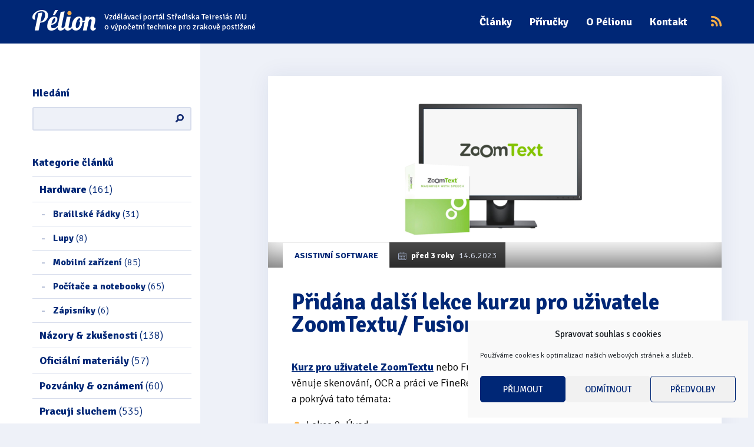

--- FILE ---
content_type: text/html; charset=UTF-8
request_url: https://www.portal-pelion.cz/pridana-dalsi-lekce-kurzu-pro-uzivatele-zoomtextu-fusionu/
body_size: 18474
content:
<!DOCTYPE html><!--[if IE 8]> <html class="no-js lt-ie9" lang="cs"> <![endif]--><!--[if gt IE 8]><!--> <html class="no-js" lang="cs"> <!--<![endif]--><head> <meta charset="utf-8"> <meta name="viewport" content="width=device-width, initial-scale=1.0"> <meta http-equiv="X-UA-Compatible" content="IE=edge"> <meta name='robots' content='index, follow, max-image-preview:large, max-snippet:-1, max-video-preview:-1'><title>Přidána další lekce kurzu pro uživatele ZoomTextu/ Fusionu - Pélion</title><link rel="canonical" href="https://www.portal-pelion.cz/pridana-dalsi-lekce-kurzu-pro-uzivatele-zoomtextu-fusionu/"><meta property="og:locale" content="cs_CZ"><meta property="og:type" content="article"><meta property="og:title" content="Přidána další lekce kurzu pro uživatele ZoomTextu/ Fusionu - Pélion"><meta property="og:description" content="Kurz pro uživatele ZoomTextu nebo Fusionu byl doplněn o&nbsp;třetí lekci, která se věnuje skenování, OCR a&nbsp;práci ve FineReaderu. Celý kurz má nyní 5 lekcí a&nbsp;pokrývá tato témata: Lekce 0: Úvod Lekce 1: Internet a&nbsp;pošta Lekce 2: Práce ve Wordu Lekce 3: Skenování, OCR a&nbsp;formát PDF Lekce 4: V&nbsp;tabulkách Excelu Uživatelé se mohou podle tohoto výukového [&hellip;]"><meta property="og:url" content="https://www.portal-pelion.cz/pridana-dalsi-lekce-kurzu-pro-uzivatele-zoomtextu-fusionu/"><meta property="og:site_name" content="Pélion"><meta property="article:publisher" content="https://www.facebook.com/PortalPelion"><meta property="article:published_time" content="2023-06-14T17:08:14+00:00"><meta property="article:modified_time" content="2023-06-14T17:08:36+00:00"><meta property="og:image" content="https://www.portal-pelion.cz/wp-content/uploads/sites/3/2021/10/zoomtext-nahled.png"><meta property="og:image:width" content="1200"><meta property="og:image:height" content="628"><meta property="og:image:type" content="image/png"><meta name="author" content="Břetislav Verner"><meta name="twitter:card" content="summary_large_image"><meta name="twitter:creator" content="@PortalPelion"><meta name="twitter:site" content="@PortalPelion"><meta name="twitter:label1" content="Napsal(a)"><meta name="twitter:data1" content="Břetislav Verner"><meta name="twitter:label2" content="Odhadovaná doba čtení"><meta name="twitter:data2" content="1 minuta"><script type="application/ld+json" class="yoast-schema-graph">{"@context":"https://schema.org","@graph":[{"@type":"Article","@id":"https://www.portal-pelion.cz/pridana-dalsi-lekce-kurzu-pro-uzivatele-zoomtextu-fusionu/#article","isPartOf":{"@id":"https://www.portal-pelion.cz/pridana-dalsi-lekce-kurzu-pro-uzivatele-zoomtextu-fusionu/"},"author":{"name":"Břetislav Verner","@id":"https://www.portal-pelion.cz/#/schema/person/c43ad52be7bdc1362c0ec0676daf471b"},"headline":"Přidána další lekce kurzu pro uživatele ZoomTextu/ Fusionu","datePublished":"2023-06-14T17:08:14+00:00","dateModified":"2023-06-14T17:08:36+00:00","mainEntityOfPage":{"@id":"https://www.portal-pelion.cz/pridana-dalsi-lekce-kurzu-pro-uzivatele-zoomtextu-fusionu/"},"wordCount":124,"commentCount":0,"publisher":{"@id":"https://www.portal-pelion.cz/#organization"},"image":{"@id":"https://www.portal-pelion.cz/pridana-dalsi-lekce-kurzu-pro-uzivatele-zoomtextu-fusionu/#primaryimage"},"thumbnailUrl":"https://www.portal-pelion.cz/wp-content/uploads/sites/3/2021/10/zoomtext-nahled.png","keywords":["Ai Squared","Spektra","Vispero","ZoomText"],"articleSection":["Asistivní software","Oficiální materiály","Pracuji zrakem","Pracuji zrakem a sluchem","Software"],"inLanguage":"cs","potentialAction":[{"@type":"CommentAction","name":"Comment","target":["https://www.portal-pelion.cz/pridana-dalsi-lekce-kurzu-pro-uzivatele-zoomtextu-fusionu/#respond"]}]},{"@type":"WebPage","@id":"https://www.portal-pelion.cz/pridana-dalsi-lekce-kurzu-pro-uzivatele-zoomtextu-fusionu/","url":"https://www.portal-pelion.cz/pridana-dalsi-lekce-kurzu-pro-uzivatele-zoomtextu-fusionu/","name":"Přidána další lekce kurzu pro uživatele ZoomTextu/ Fusionu - Pélion","isPartOf":{"@id":"https://www.portal-pelion.cz/#website"},"primaryImageOfPage":{"@id":"https://www.portal-pelion.cz/pridana-dalsi-lekce-kurzu-pro-uzivatele-zoomtextu-fusionu/#primaryimage"},"image":{"@id":"https://www.portal-pelion.cz/pridana-dalsi-lekce-kurzu-pro-uzivatele-zoomtextu-fusionu/#primaryimage"},"thumbnailUrl":"https://www.portal-pelion.cz/wp-content/uploads/sites/3/2021/10/zoomtext-nahled.png","datePublished":"2023-06-14T17:08:14+00:00","dateModified":"2023-06-14T17:08:36+00:00","breadcrumb":{"@id":"https://www.portal-pelion.cz/pridana-dalsi-lekce-kurzu-pro-uzivatele-zoomtextu-fusionu/#breadcrumb"},"inLanguage":"cs","potentialAction":[{"@type":"ReadAction","target":["https://www.portal-pelion.cz/pridana-dalsi-lekce-kurzu-pro-uzivatele-zoomtextu-fusionu/"]}]},{"@type":"ImageObject","inLanguage":"cs","@id":"https://www.portal-pelion.cz/pridana-dalsi-lekce-kurzu-pro-uzivatele-zoomtextu-fusionu/#primaryimage","url":"https://www.portal-pelion.cz/wp-content/uploads/sites/3/2021/10/zoomtext-nahled.png","contentUrl":"https://www.portal-pelion.cz/wp-content/uploads/sites/3/2021/10/zoomtext-nahled.png","width":1200,"height":628},{"@type":"BreadcrumbList","@id":"https://www.portal-pelion.cz/pridana-dalsi-lekce-kurzu-pro-uzivatele-zoomtextu-fusionu/#breadcrumb","itemListElement":[{"@type":"ListItem","position":1,"name":"Home","item":"https://www.portal-pelion.cz/"},{"@type":"ListItem","position":2,"name":"Přidána další lekce kurzu pro uživatele ZoomTextu/ Fusionu"}]},{"@type":"WebSite","@id":"https://www.portal-pelion.cz/#website","url":"https://www.portal-pelion.cz/","name":"Pélion","description":"Vzdělávací portál pro zrakově postižené","publisher":{"@id":"https://www.portal-pelion.cz/#organization"},"potentialAction":[{"@type":"SearchAction","target":{"@type":"EntryPoint","urlTemplate":"https://www.portal-pelion.cz/?s={search_term_string}"},"query-input":{"@type":"PropertyValueSpecification","valueRequired":true,"valueName":"search_term_string"}}],"inLanguage":"cs"},{"@type":"Organization","@id":"https://www.portal-pelion.cz/#organization","name":"Pélion - Vzdělávací portál pro zrakově postižené","url":"https://www.portal-pelion.cz/","logo":{"@type":"ImageObject","inLanguage":"cs","@id":"https://www.portal-pelion.cz/#/schema/logo/image/","url":"https://www.portal-pelion.cz/wp-content/uploads/sites/3/2017/06/articles-no.jpg","contentUrl":"https://www.portal-pelion.cz/wp-content/uploads/sites/3/2017/06/articles-no.jpg","width":770,"height":325,"caption":"Pélion - Vzdělávací portál pro zrakově postižené"},"image":{"@id":"https://www.portal-pelion.cz/#/schema/logo/image/"},"sameAs":["https://www.facebook.com/PortalPelion","https://x.com/PortalPelion"]},{"@type":"Person","@id":"https://www.portal-pelion.cz/#/schema/person/c43ad52be7bdc1362c0ec0676daf471b","name":"Břetislav Verner","image":{"@type":"ImageObject","inLanguage":"cs","@id":"https://www.portal-pelion.cz/#/schema/person/image/","url":"https://secure.gravatar.com/avatar/8acd54756145e5a072b4cf760308381f52da06692ca231f7ba0c0cce04a2d6b4?s=96&d=identicon&r=g","contentUrl":"https://secure.gravatar.com/avatar/8acd54756145e5a072b4cf760308381f52da06692ca231f7ba0c0cce04a2d6b4?s=96&d=identicon&r=g","caption":"Břetislav Verner"},"description":"Jmenuji se Břetislav Verner. S nevidomými lidmi spolupracuji od počátku 80. let minulého století, kdy jsem vedl jejich pracovní tým v podniku Meta. Celý život mě zajímá fyzika, matematika a vše, co se týká IT a asistivních technologií. Ve volném čase se nejvíc věnuji svým vnoučatům a pravnoučatům. S dětmi je legrace celý život.","url":"https://www.portal-pelion.cz/author/verner/"}]}</script><link rel="alternate" type="application/rss+xml" title="Pélion &raquo; RSS zdroj" href="https://www.portal-pelion.cz/feed/"><link rel="alternate" type="application/rss+xml" title="Pélion &raquo; RSS komentářů" href="https://www.portal-pelion.cz/comments/feed/"><link rel="alternate" type="application/rss+xml" title="Pélion &raquo; RSS komentářů pro Přidána další lekce kurzu pro uživatele ZoomTextu/ Fusionu" href="https://www.portal-pelion.cz/pridana-dalsi-lekce-kurzu-pro-uzivatele-zoomtextu-fusionu/feed/"><style id='wp-img-auto-sizes-contain-inline-css' type='text/css'>img:is([sizes=auto i],[sizes^="auto," i]){contain-intrinsic-size:3000px 1500px}</style><link rel='stylesheet' id='contact-form-7-css' href='https://www.portal-pelion.cz/wp-content/plugins/contact-form-7/includes/css/styles.css?ver=6.1.4' type='text/css' media='all'><link rel='stylesheet' id='cmplz-general-css' href='https://www.portal-pelion.cz/wp-content/plugins/complianz-gdpr/assets/css/cookieblocker.min.css?ver=1766123416' type='text/css' media='all'><link rel='stylesheet' id='wt-styles-css' href='https://www.portal-pelion.cz/wp-content/themes/pelion/css/styles.css?ver=1729504750' type='text/css' media='all'><script type="text/javascript" src="https://www.portal-pelion.cz/wp-includes/js/jquery/jquery.min.js?ver=3.7.1" id="jquery-core-js"></script><style>.cmplz-hidden{display:none !important}</style> <!--[if lt IE 9]> <link rel="stylesheet" href="https://www.portal-pelion.cz/wp-content/themes/pelion/css/styles-legacy.css" type="text/css"> <script src="https://www.portal-pelion.cz/wp-content/themes/pelion/js/html5shiv.js" type="text/javascript"></script> <![endif]--> <link rel="apple-touch-icon" sizes="180x180" href="https://www.portal-pelion.cz/wp-content/themes/pelion/favicon/apple-touch-icon.png"> <link rel="icon" type="image/png" sizes="32x32" href="https://www.portal-pelion.cz/wp-content/themes/pelion/favicon/favicon-32x32.png"> <link rel="icon" type="image/png" sizes="16x16" href="https://www.portal-pelion.cz/wp-content/themes/pelion/favicon/favicon-16x16.png"> <link rel="manifest" href="https://www.portal-pelion.cz/wp-content/themes/pelion/favicon/manifest.json"> <link rel="mask-icon" href="https://www.portal-pelion.cz/wp-content/themes/pelion/favicon/safari-pinned-tab.svg" color="#002776"> <link rel="shortcut icon" href="https://www.portal-pelion.cz/wp-content/themes/pelion/favicon/favicon.ico"> <meta name="msapplication-config" content="https://www.portal-pelion.cz/wp-content/themes/pelion/favicon/browserconfig.xml"> <meta name="theme-color" content="#ffffff"> <meta name="msvalidate.01" content="65DA8B9D7A1D95A3A1A2D2D22269B68A">  <script type="text/plain" data-service="google-analytics" data-category="statistics" async data-cmplz-src="https://www.googletagmanager.com/gtag/js?id=UA-81471854-7"></script> <script>window.dataLayer = window.dataLayer || [];function gtag(){dataLayer.push(arguments);}gtag('js', new Date());gtag('config', 'UA-81471854-7');</script><style id='global-styles-inline-css' type='text/css'>:root{--wp--preset--aspect-ratio--square:1;--wp--preset--aspect-ratio--4-3:4/3;--wp--preset--aspect-ratio--3-4:3/4;--wp--preset--aspect-ratio--3-2:3/2;--wp--preset--aspect-ratio--2-3:2/3;--wp--preset--aspect-ratio--16-9:16/9;--wp--preset--aspect-ratio--9-16:9/16;--wp--preset--color--black:#000000;--wp--preset--color--cyan-bluish-gray:#abb8c3;--wp--preset--color--white:#ffffff;--wp--preset--color--pale-pink:#f78da7;--wp--preset--color--vivid-red:#cf2e2e;--wp--preset--color--luminous-vivid-orange:#ff6900;--wp--preset--color--luminous-vivid-amber:#fcb900;--wp--preset--color--light-green-cyan:#7bdcb5;--wp--preset--color--vivid-green-cyan:#00d084;--wp--preset--color--pale-cyan-blue:#8ed1fc;--wp--preset--color--vivid-cyan-blue:#0693e3;--wp--preset--color--vivid-purple:#9b51e0;--wp--preset--gradient--vivid-cyan-blue-to-vivid-purple:linear-gradient(135deg,rgb(6,147,227) 0%,rgb(155,81,224) 100%);--wp--preset--gradient--light-green-cyan-to-vivid-green-cyan:linear-gradient(135deg,rgb(122,220,180) 0%,rgb(0,208,130) 100%);--wp--preset--gradient--luminous-vivid-amber-to-luminous-vivid-orange:linear-gradient(135deg,rgb(252,185,0) 0%,rgb(255,105,0) 100%);--wp--preset--gradient--luminous-vivid-orange-to-vivid-red:linear-gradient(135deg,rgb(255,105,0) 0%,rgb(207,46,46) 100%);--wp--preset--gradient--very-light-gray-to-cyan-bluish-gray:linear-gradient(135deg,rgb(238,238,238) 0%,rgb(169,184,195) 100%);--wp--preset--gradient--cool-to-warm-spectrum:linear-gradient(135deg,rgb(74,234,220) 0%,rgb(151,120,209) 20%,rgb(207,42,186) 40%,rgb(238,44,130) 60%,rgb(251,105,98) 80%,rgb(254,248,76) 100%);--wp--preset--gradient--blush-light-purple:linear-gradient(135deg,rgb(255,206,236) 0%,rgb(152,150,240) 100%);--wp--preset--gradient--blush-bordeaux:linear-gradient(135deg,rgb(254,205,165) 0%,rgb(254,45,45) 50%,rgb(107,0,62) 100%);--wp--preset--gradient--luminous-dusk:linear-gradient(135deg,rgb(255,203,112) 0%,rgb(199,81,192) 50%,rgb(65,88,208) 100%);--wp--preset--gradient--pale-ocean:linear-gradient(135deg,rgb(255,245,203) 0%,rgb(182,227,212) 50%,rgb(51,167,181) 100%);--wp--preset--gradient--electric-grass:linear-gradient(135deg,rgb(202,248,128) 0%,rgb(113,206,126) 100%);--wp--preset--gradient--midnight:linear-gradient(135deg,rgb(2,3,129) 0%,rgb(40,116,252) 100%);--wp--preset--font-size--small:13px;--wp--preset--font-size--medium:20px;--wp--preset--font-size--large:36px;--wp--preset--font-size--x-large:42px;--wp--preset--spacing--20:0.44rem;--wp--preset--spacing--30:0.67rem;--wp--preset--spacing--40:1rem;--wp--preset--spacing--50:1.5rem;--wp--preset--spacing--60:2.25rem;--wp--preset--spacing--70:3.38rem;--wp--preset--spacing--80:5.06rem;--wp--preset--shadow--natural:6px 6px 9px rgba(0,0,0,0.2);--wp--preset--shadow--deep:12px 12px 50px rgba(0,0,0,0.4);--wp--preset--shadow--sharp:6px 6px 0px rgba(0,0,0,0.2);--wp--preset--shadow--outlined:6px 6px 0px -3px rgb(255,255,255),6px 6px rgb(0,0,0);--wp--preset--shadow--crisp:6px 6px 0px rgb(0,0,0)}:where(.is-layout-flex){gap:0.5em}:where(.is-layout-grid){gap:0.5em}body .is-layout-flex{display:flex}.is-layout-flex{flex-wrap:wrap;align-items:center}.is-layout-flex >:is(*,div){margin:0}body .is-layout-grid{display:grid}.is-layout-grid >:is(*,div){margin:0}:where(.wp-block-columns.is-layout-flex){gap:2em}:where(.wp-block-columns.is-layout-grid){gap:2em}:where(.wp-block-post-template.is-layout-flex){gap:1.25em}:where(.wp-block-post-template.is-layout-grid){gap:1.25em}.has-black-color{color:var(--wp--preset--color--black) !important}.has-cyan-bluish-gray-color{color:var(--wp--preset--color--cyan-bluish-gray) !important}.has-white-color{color:var(--wp--preset--color--white) !important}.has-pale-pink-color{color:var(--wp--preset--color--pale-pink) !important}.has-vivid-red-color{color:var(--wp--preset--color--vivid-red) !important}.has-luminous-vivid-orange-color{color:var(--wp--preset--color--luminous-vivid-orange) !important}.has-luminous-vivid-amber-color{color:var(--wp--preset--color--luminous-vivid-amber) !important}.has-light-green-cyan-color{color:var(--wp--preset--color--light-green-cyan) !important}.has-vivid-green-cyan-color{color:var(--wp--preset--color--vivid-green-cyan) !important}.has-pale-cyan-blue-color{color:var(--wp--preset--color--pale-cyan-blue) !important}.has-vivid-cyan-blue-color{color:var(--wp--preset--color--vivid-cyan-blue) !important}.has-vivid-purple-color{color:var(--wp--preset--color--vivid-purple) !important}.has-black-background-color{background-color:var(--wp--preset--color--black) !important}.has-cyan-bluish-gray-background-color{background-color:var(--wp--preset--color--cyan-bluish-gray) !important}.has-white-background-color{background-color:var(--wp--preset--color--white) !important}.has-pale-pink-background-color{background-color:var(--wp--preset--color--pale-pink) !important}.has-vivid-red-background-color{background-color:var(--wp--preset--color--vivid-red) !important}.has-luminous-vivid-orange-background-color{background-color:var(--wp--preset--color--luminous-vivid-orange) !important}.has-luminous-vivid-amber-background-color{background-color:var(--wp--preset--color--luminous-vivid-amber) !important}.has-light-green-cyan-background-color{background-color:var(--wp--preset--color--light-green-cyan) !important}.has-vivid-green-cyan-background-color{background-color:var(--wp--preset--color--vivid-green-cyan) !important}.has-pale-cyan-blue-background-color{background-color:var(--wp--preset--color--pale-cyan-blue) !important}.has-vivid-cyan-blue-background-color{background-color:var(--wp--preset--color--vivid-cyan-blue) !important}.has-vivid-purple-background-color{background-color:var(--wp--preset--color--vivid-purple) !important}.has-black-border-color{border-color:var(--wp--preset--color--black) !important}.has-cyan-bluish-gray-border-color{border-color:var(--wp--preset--color--cyan-bluish-gray) !important}.has-white-border-color{border-color:var(--wp--preset--color--white) !important}.has-pale-pink-border-color{border-color:var(--wp--preset--color--pale-pink) !important}.has-vivid-red-border-color{border-color:var(--wp--preset--color--vivid-red) !important}.has-luminous-vivid-orange-border-color{border-color:var(--wp--preset--color--luminous-vivid-orange) !important}.has-luminous-vivid-amber-border-color{border-color:var(--wp--preset--color--luminous-vivid-amber) !important}.has-light-green-cyan-border-color{border-color:var(--wp--preset--color--light-green-cyan) !important}.has-vivid-green-cyan-border-color{border-color:var(--wp--preset--color--vivid-green-cyan) !important}.has-pale-cyan-blue-border-color{border-color:var(--wp--preset--color--pale-cyan-blue) !important}.has-vivid-cyan-blue-border-color{border-color:var(--wp--preset--color--vivid-cyan-blue) !important}.has-vivid-purple-border-color{border-color:var(--wp--preset--color--vivid-purple) !important}.has-vivid-cyan-blue-to-vivid-purple-gradient-background{background:var(--wp--preset--gradient--vivid-cyan-blue-to-vivid-purple) !important}.has-light-green-cyan-to-vivid-green-cyan-gradient-background{background:var(--wp--preset--gradient--light-green-cyan-to-vivid-green-cyan) !important}.has-luminous-vivid-amber-to-luminous-vivid-orange-gradient-background{background:var(--wp--preset--gradient--luminous-vivid-amber-to-luminous-vivid-orange) !important}.has-luminous-vivid-orange-to-vivid-red-gradient-background{background:var(--wp--preset--gradient--luminous-vivid-orange-to-vivid-red) !important}.has-very-light-gray-to-cyan-bluish-gray-gradient-background{background:var(--wp--preset--gradient--very-light-gray-to-cyan-bluish-gray) !important}.has-cool-to-warm-spectrum-gradient-background{background:var(--wp--preset--gradient--cool-to-warm-spectrum) !important}.has-blush-light-purple-gradient-background{background:var(--wp--preset--gradient--blush-light-purple) !important}.has-blush-bordeaux-gradient-background{background:var(--wp--preset--gradient--blush-bordeaux) !important}.has-luminous-dusk-gradient-background{background:var(--wp--preset--gradient--luminous-dusk) !important}.has-pale-ocean-gradient-background{background:var(--wp--preset--gradient--pale-ocean) !important}.has-electric-grass-gradient-background{background:var(--wp--preset--gradient--electric-grass) !important}.has-midnight-gradient-background{background:var(--wp--preset--gradient--midnight) !important}.has-small-font-size{font-size:var(--wp--preset--font-size--small) !important}.has-medium-font-size{font-size:var(--wp--preset--font-size--medium) !important}.has-large-font-size{font-size:var(--wp--preset--font-size--large) !important}.has-x-large-font-size{font-size:var(--wp--preset--font-size--x-large) !important}</style></head><body> <header class="header" role="banner"> <div class="container-fluid"> <div class="row"> <div class="col-xs-12"> <nav role="navigation" aria-label="Přejít na"> <a href="#tags" class="visually-hidden">Přejít na štítky</a> <a href="#kategorie" class="visually-hidden">Přejít na kategorie</a> <a href="#content" class="visually-hidden">Přejít na obsah</a> </nav> <div class="logo logo--header"> <a href="/"> <img src="https://www.portal-pelion.cz/wp-content/themes/pelion/img/pelion-logo.svg" alt="Pélion - Vzdělávací portál o výpočetní technice pro zrakově postižené"> <span>Vzdělávací portál Střediska Teiresiás MU<br>o výpočetní technice pro zrakově postižené</span> </a> </div> <div class="header__rss"><a href="https://www.portal-pelion.cz/feed/" target="_blank"><i class="icon icon--rss" title="RSS kanál"></i></a></div> <button class="header__menu" aria-controls="nav"><i class="icon icon--menu" aria-hidden="true"></i> Menu</button> <nav class="nav nav--header" id="nav" role="navigation" aria-label="Hlavní menu"> <h2 class="nav__header">Menu</h2> <div class="menu-hlavni-menu-container"><ul id="menu-hlavni-menu" class="menu"><li id="menu-item-133" class="menu-item menu-item-type-custom menu-item-object-custom menu-item-133"><a href="/">Články</a></li><li id="menu-item-67" class="menu-item menu-item-type-post_type menu-item-object-page menu-item-67"><a href="https://www.portal-pelion.cz/prirucky/">Příručky</a></li><li id="menu-item-59" class="menu-item menu-item-type-post_type menu-item-object-page menu-item-59"><a href="https://www.portal-pelion.cz/o-pelionu/">O Pélionu</a></li><li id="menu-item-57" class="menu-item menu-item-type-post_type menu-item-object-page menu-item-57"><a href="https://www.portal-pelion.cz/kontakt/">Kontakt</a></li></ul></div> </nav> </div> </div> </div> </header><div class="container-fluid"> <div class="row row--flex"> <div class="col-sm-4 col-md-3 sidebar"> <div class="sidebar__content"> <div class="search" id="search"> <h2>Hledání</h2> <form role="search" method="get" id="searchform" class="searchform" action="https://www.portal-pelion.cz/"><div><label class="screen-reader-text" for="s">Vyhledávání</label><input type="text" value="" name="s" id="s"><input type="submit" id="searchsubmit" value="Hledat"></div></form> </div> <nav class="category" role="navigation" aria-labelledby="kategorie"> <h2 id="kategorie">Kategorie článků</h2> <ul role="list"> <li><a href="https://www.portal-pelion.cz/kategorie/hardware/">Hardware <span class="category__count">(161)</span></a><ul><li><a href="https://www.portal-pelion.cz/kategorie/hardware/braillske-radky/">Braillské řádky <span class="category__count">(31)</span></a></li><li><a href="https://www.portal-pelion.cz/kategorie/hardware/lupy/">Lupy <span class="category__count">(8)</span></a></li><li><a href="https://www.portal-pelion.cz/kategorie/hardware/mobilni-zarizeni/">Mobilní zařízení <span class="category__count">(85)</span></a></li><li><a href="https://www.portal-pelion.cz/kategorie/hardware/pocitace-a-notebooky/">Počítače a notebooky <span class="category__count">(65)</span></a></li><li><a href="https://www.portal-pelion.cz/kategorie/hardware/zapisniky/">Zápisníky <span class="category__count">(6)</span></a></li></ul></li><li><a href="https://www.portal-pelion.cz/kategorie/nazory-zkusenosti/">Názory &amp; zkušenosti <span class="category__count">(138)</span></a><ul></ul></li><li><a href="https://www.portal-pelion.cz/kategorie/oficialni-materialy/">Oficiální materiály <span class="category__count">(57)</span></a><ul></ul></li><li><a href="https://www.portal-pelion.cz/kategorie/pozvanky-oznameni/">Pozvánky &amp; oznámení <span class="category__count">(60)</span></a><ul></ul></li><li><a href="https://www.portal-pelion.cz/kategorie/pracuji-sluchem/">Pracuji sluchem <span class="category__count">(535)</span></a><ul></ul></li><li><a href="https://www.portal-pelion.cz/kategorie/pracuji-sluchem-a-hmatem/">Pracuji sluchem a hmatem <span class="category__count">(537)</span></a><ul></ul></li><li><a href="https://www.portal-pelion.cz/kategorie/pracuji-zrakem/">Pracuji zrakem <span class="category__count">(428)</span></a><ul></ul></li><li><a href="https://www.portal-pelion.cz/kategorie/pracuji-zrakem-a-sluchem/">Pracuji zrakem a sluchem <span class="category__count">(486)</span></a><ul></ul></li><li><a href="https://www.portal-pelion.cz/kategorie/sluzby/">Služby <span class="category__count">(114)</span></a><ul></ul></li><li><a href="https://www.portal-pelion.cz/kategorie/software/">Software <span class="category__count">(482)</span></a><ul><li><a href="https://www.portal-pelion.cz/kategorie/software/asistivni-software/">Asistivní software <span class="category__count">(410)</span></a></li><li><a href="https://www.portal-pelion.cz/kategorie/software/bezny-software/">Běžný software <span class="category__count">(274)</span></a></li></ul></li><li><a href="https://www.portal-pelion.cz/kategorie/tipy-triky/">Tipy &amp; triky <span class="category__count">(16)</span></a><ul></ul></li> </ul> </nav> <div class="article-teaser"> <h2>Poslední komentáře</h2> <article class="article-teaser__item" role="article"> <span class="article-teaser__date"> <i class="icon icon--calendar" aria-hidden="true"></i> 4.8.2025 16:02 </span> <h3 class="article-teaser__header article-teaser__header--small"> <a href="https://www.portal-pelion.cz/12-doplnkov-nvda-ktore-musite-mat/#comment-223257">12 doplnkov NVDA, ktoré musíte mať</a> </h3> <p class="article-teaser__content"> This post is priceless. Where can I find out more?... <br><strong>Waldo Baby</strong> </p> </article> <article class="article-teaser__item" role="article"> <span class="article-teaser__date"> <i class="icon icon--calendar" aria-hidden="true"></i> 24.6.2025 7:36 </span> <h3 class="article-teaser__header article-teaser__header--small"> <a href="https://www.portal-pelion.cz/supercards-pristupna-nahrada-za-stocard/#comment-217625">SuperCards – prístupná náhrada za Stocard</a> </h3> <p class="article-teaser__content"> A co česká aplikace Portmonka?... <br><strong>Josef Novák</strong> </p> </article> <article class="article-teaser__item" role="article"> <span class="article-teaser__date"> <i class="icon icon--calendar" aria-hidden="true"></i> 25.3.2025 21:23 </span> <h3 class="article-teaser__header article-teaser__header--small"> <a href="https://www.portal-pelion.cz/skype-konci-cim-ho-nahradit/#comment-211620">Skype končí. Čím ho nahradit?</a> </h3> <p class="article-teaser__content"> Článek je polovičatý. Mluví se v něm jenom o mobilech.... <br><strong>Josef Paták</strong> </p> </article> </div> <div class="article-teaser"> <h2>Nejnovější články</h2> <article class="article-teaser__item" role="article"> <span class="article-teaser__tag"> <a href="https://www.portal-pelion.cz/kategorie/pozvanky-oznameni/">Pozvánky &amp; oznámení</a> </span><br> <span class="article-teaser__date"> <i class="icon icon--calendar" aria-hidden="true"></i> <strong>před 2 týdny</strong> 5.1.2026 </span> <h3 class="article-teaser__header"> <a href="https://www.portal-pelion.cz/helpnet-cz-v-novem-osvedceny-informacni-rozcestnik-v-moderni-a-pristupnejsi-podobe/">Helpnet.cz v novém: Osvědčený informační rozcestník v moderní a přístupnější podobě</a> </h3> </article> <article class="article-teaser__item" role="article"> <span class="article-teaser__tag"> <a href="https://www.portal-pelion.cz/kategorie/software/asistivni-software/">Asistivní software</a> </span><br> <span class="article-teaser__date"> <i class="icon icon--calendar" aria-hidden="true"></i> <strong>před 2 týdny</strong> 2.1.2026 </span> <h3 class="article-teaser__header"> <a href="https://www.portal-pelion.cz/jieshuo-screen-reader-20251231-nekolik-novinek-a-spousta-optimalizaci/">Jieshuo Screen Reader 20251231: Několik novinek a spousta optimalizací</a> </h3> </article> <article class="article-teaser__item" role="article"> <span class="article-teaser__tag"> <a href="https://www.portal-pelion.cz/kategorie/oficialni-materialy/">Oficiální materiály</a> </span><br> <span class="article-teaser__date"> <i class="icon icon--calendar" aria-hidden="true"></i> <strong>před 1 měsíc</strong> 17.12.2025 </span> <h3 class="article-teaser__header"> <a href="https://www.portal-pelion.cz/inspo-2025-zaznam-plenarni-sekce-konference/">INSPO 2025: Záznam plenární sekce konference</a> </h3> </article> </div> <div class="article-teaser"> <h2>Nejkomentovanější články</h2> <article class="article-teaser__item" role="article"> <span class="article-teaser__tag"> <a href="https://www.portal-pelion.cz/kategorie/software/asistivni-software/">Asistivní software</a> </span><br> <span class="article-teaser__date"> <i class="icon icon--calendar" aria-hidden="true"></i> <strong>před 9 roky</strong> 2.7.2017 </span> <h3 class="article-teaser__header"> <a href="https://www.portal-pelion.cz/jak-na-mac-a-voiceover/">Jak efektivně pracovat na Macu nejen s odečítačem VoiceOver</a> </h3> </article> <article class="article-teaser__item" role="article"> <span class="article-teaser__tag"> <a href="https://www.portal-pelion.cz/kategorie/software/bezny-software/">Běžný software</a> </span><br> <span class="article-teaser__date"> <i class="icon icon--calendar" aria-hidden="true"></i> <strong>před 8 roky</strong> 15.1.2018 </span> <h3 class="article-teaser__header"> <a href="https://www.portal-pelion.cz/platit-google-play-pomoci-mobilniho-operatora/">Jak platit na Google Play prostřednictvím mobilního operátora</a> </h3> </article> <article class="article-teaser__item" role="article"> <span class="article-teaser__tag"> <a href="https://www.portal-pelion.cz/kategorie/software/asistivni-software/">Asistivní software</a> </span><br> <span class="article-teaser__date"> <i class="icon icon--calendar" aria-hidden="true"></i> <strong>před 7 roky</strong> 5.2.2019 </span> <h3 class="article-teaser__header"> <a href="https://www.portal-pelion.cz/cash-reader-mobilni-aplikace-na-cteni-bankovek-pro-nevidome-a-slabozrake/">Cash Reader – mobilní aplikace na čtení bankovek pro nevidomé a slabozraké</a> </h3> </article> </div> <div class="tags" id="tags"> <h2><i class="icon icon--tag" aria-hidden="true"></i> Štítky</h2> <p> <a href="https://www.portal-pelion.cz/stitek/1428-shadows-over-silesia/">1428: Shadows over Silesia</a> <a href="https://www.portal-pelion.cz/stitek/3d-skenovani/">3D skenování</a> <a href="https://www.portal-pelion.cz/stitek/3d-tisk/">3D tisk</a> <a href="https://www.portal-pelion.cz/stitek/4sensegaming/">4sensegaming</a> <a href="https://www.portal-pelion.cz/stitek/abbyy-finereader/">ABBYY FineReader</a> <a href="https://www.portal-pelion.cz/stitek/accessibleeu/">AccessibleEU</a> <a href="https://www.portal-pelion.cz/stitek/ace-design/">ACE Design</a> <a href="https://www.portal-pelion.cz/stitek/adaptech/">Adaptech</a> <a href="https://www.portal-pelion.cz/stitek/adobe/">Adobe</a> <a href="https://www.portal-pelion.cz/stitek/adobe-digital-editions/">Adobe Digital Editions</a> <a href="https://www.portal-pelion.cz/stitek/agora/">Agora</a> <a href="https://www.portal-pelion.cz/stitek/agora-2024/">Agora 2024</a> <a href="https://www.portal-pelion.cz/stitek/ai/">AI</a> <a href="https://www.portal-pelion.cz/stitek/ai-content-describer/">AI Content Describer</a> <a href="https://www.portal-pelion.cz/stitek/ai-squared/">Ai Squared</a> <a href="https://www.portal-pelion.cz/stitek/airalo/">Airalo</a> <a href="https://www.portal-pelion.cz/stitek/airpods/">Airpods</a> <a href="https://www.portal-pelion.cz/stitek/alt-text/">Alt text</a> <a href="https://www.portal-pelion.cz/stitek/alva/">Alva</a> <a href="https://www.portal-pelion.cz/stitek/android/">Android</a> <a href="https://www.portal-pelion.cz/stitek/android-10/">Android 10</a> <a href="https://www.portal-pelion.cz/stitek/android-12/">Android 12</a> <a href="https://www.portal-pelion.cz/stitek/android-13/">Android 13</a> <a href="https://www.portal-pelion.cz/stitek/android-15/">Android 15</a> <a href="https://www.portal-pelion.cz/stitek/android-accessibility-suite/">Android Accessibility Suite</a> <a href="https://www.portal-pelion.cz/stitek/android-jieshuo/">Android Jieshuo</a> <a href="https://www.portal-pelion.cz/stitek/android-p/">Android P</a> <a href="https://www.portal-pelion.cz/stitek/android-q/">Android Q</a> <a href="https://www.portal-pelion.cz/stitek/anglicky-jazyk/">anglický jazyk</a> <a href="https://www.portal-pelion.cz/stitek/anglictina/">Angličtina</a> <a href="https://www.portal-pelion.cz/stitek/antevorta/">Antevorta</a> <a href="https://www.portal-pelion.cz/stitek/antivirus/">Antivirus</a> <a href="https://www.portal-pelion.cz/stitek/apiv/">APIV</a> <a href="https://www.portal-pelion.cz/stitek/apk-installer/">APK Installer</a> <a href="https://www.portal-pelion.cz/stitek/apple/">Apple</a> <a href="https://www.portal-pelion.cz/stitek/apple-pay/">Apple Pay</a> <a href="https://www.portal-pelion.cz/stitek/apple-vision-pro/">Apple Vision Pro</a> <a href="https://www.portal-pelion.cz/stitek/apple-watch/">Apple Watch</a> <a href="https://www.portal-pelion.cz/stitek/asistent/">Asistent</a> <a href="https://www.portal-pelion.cz/stitek/ask-envision/">Ask Envision</a> <a href="https://www.portal-pelion.cz/stitek/asociace-rodicu-a-pratel-deti-nevidomych-a-slabozrakych-v-cr/">Asociace rodičů a přátel dětí nevidomých a slabozrakých v ČR</a> <a href="https://www.portal-pelion.cz/stitek/astronomie/">Astronomie</a> <a href="https://www.portal-pelion.cz/stitek/asus/">ASUS</a> <a href="https://www.portal-pelion.cz/stitek/atelion/">Atelion</a> <a href="https://www.portal-pelion.cz/stitek/athena/">Athena</a> <a href="https://www.portal-pelion.cz/stitek/audio/">Audio</a> <a href="https://www.portal-pelion.cz/stitek/audio-popis/">Audio popis</a> <a href="https://www.portal-pelion.cz/stitek/audiolibrix/">Audiolibrix</a> <a href="https://www.portal-pelion.cz/stitek/b-note/">b.note</a> <a href="https://www.portal-pelion.cz/stitek/balabolka/">Balabolka</a> <a href="https://www.portal-pelion.cz/stitek/bankovky/">bankovky</a> <a href="https://www.portal-pelion.cz/stitek/bankovni-identita/">Bankovní identita</a> <a href="https://www.portal-pelion.cz/stitek/be-my-ai/">Be My AI</a> <a href="https://www.portal-pelion.cz/stitek/be-my-eyes/">Be My Eyes</a> <a href="https://www.portal-pelion.cz/stitek/big-launcher/">BIG Launcher</a> <a href="https://www.portal-pelion.cz/stitek/bila-hul/">Bílá hůl</a> <a href="https://www.portal-pelion.cz/stitek/biped-noa/">Biped NOA</a> <a href="https://www.portal-pelion.cz/stitek/bitlocker/">BitLocker</a> <a href="https://www.portal-pelion.cz/stitek/blackberry-keyone/">Blackberry KEYone</a> <a href="https://www.portal-pelion.cz/stitek/blind-friendly-web/">Blind Friendly Web</a> <a href="https://www.portal-pelion.cz/stitek/blind-quest/">Blind Quest</a> <a href="https://www.portal-pelion.cz/stitek/blind-revue/">Blind Revue</a> <a href="https://www.portal-pelion.cz/stitek/blindshell/">BlindShell</a> <a href="https://www.portal-pelion.cz/stitek/blindshell-classic-2/">BlindShell Classic 2</a> <a href="https://www.portal-pelion.cz/stitek/blindtech-news/">BlindTech News</a> <a href="https://www.portal-pelion.cz/stitek/bluetooth/">Bluetooth</a> <a href="https://www.portal-pelion.cz/stitek/bodove-pismo/">bodové písmo</a> <a href="https://www.portal-pelion.cz/stitek/boj-o-job/">BOJ O JOB</a> <a href="https://www.portal-pelion.cz/stitek/bookworm/">Bookworm</a> <a href="https://www.portal-pelion.cz/stitek/boot-camp/">Boot Camp</a> <a href="https://www.portal-pelion.cz/stitek/braille/">Braille</a> <a href="https://www.portal-pelion.cz/stitek/braille-pen-14/">Braille Pen 14</a> <a href="https://www.portal-pelion.cz/stitek/brailliant/">Brailliant</a> <a href="https://www.portal-pelion.cz/stitek/braillsky-displej/">braillský displej</a> <a href="https://www.portal-pelion.cz/stitek/braillsky-tisk/">braillský tisk</a> <a href="https://www.portal-pelion.cz/stitek/bright/">Bright</a> <a href="https://www.portal-pelion.cz/stitek/camelot/">Camelot</a> <a href="https://www.portal-pelion.cz/stitek/canon/">Canon</a> <a href="https://www.portal-pelion.cz/stitek/cardreader/">CardReader</a> <a href="https://www.portal-pelion.cz/stitek/carolina/">Carolina</a> <a href="https://www.portal-pelion.cz/stitek/cashreader/">CashReader</a> <a href="https://www.portal-pelion.cz/stitek/ceske-drahy/">České dráhy</a> <a href="https://www.portal-pelion.cz/stitek/chatgpt/">ChatGPT</a> <a href="https://www.portal-pelion.cz/stitek/chromebook/">Chromebook</a> <a href="https://www.portal-pelion.cz/stitek/chromevox/">ChromeVox</a> <a href="https://www.portal-pelion.cz/stitek/clearnote/">ClearNote</a> <a href="https://www.portal-pelion.cz/stitek/clearreader/">ClearReader+</a> <a href="https://www.portal-pelion.cz/stitek/clearview/">ClearView</a> <a href="https://www.portal-pelion.cz/stitek/clearview-c/">ClearView C</a> <a href="https://www.portal-pelion.cz/stitek/clearview-c-speech/">ClearView C Speech</a> <a href="https://www.portal-pelion.cz/stitek/cloud/">Cloud</a> <a href="https://www.portal-pelion.cz/stitek/cloudvision/">Cloudvision</a> <a href="https://www.portal-pelion.cz/stitek/color-console/">Color Console</a> <a href="https://www.portal-pelion.cz/stitek/commentary-screen-reader/">Commentary Screen Reader</a> <a href="https://www.portal-pelion.cz/stitek/compact-10-hd/">Compact 10 HD</a> <a href="https://www.portal-pelion.cz/stitek/compact-6-hd/">Compact 6 HD</a> <a href="https://www.portal-pelion.cz/stitek/compact-6hd/">Compact 6HD</a> <a href="https://www.portal-pelion.cz/stitek/connect-it-for-health-contrast/">CONNECT IT For Health Contrast</a> <a href="https://www.portal-pelion.cz/stitek/copilot/">Copilot</a> <a href="https://www.portal-pelion.cz/stitek/corvus/">Corvus</a> <a href="https://www.portal-pelion.cz/stitek/corvus-10/">Corvus 10</a> <a href="https://www.portal-pelion.cz/stitek/corvus-12/">Corvus 12</a> <a href="https://www.portal-pelion.cz/stitek/crostream/">ČRoStream</a> <a href="https://www.portal-pelion.cz/stitek/csu/">ČSÚ</a> <a href="https://www.portal-pelion.cz/stitek/ctecky/">Čtečky</a> <a href="https://www.portal-pelion.cz/stitek/cteni/">Čtení</a> <a href="https://www.portal-pelion.cz/stitek/datova-schranka/">Datová schránka</a> <a href="https://www.portal-pelion.cz/stitek/datove-schranky/">Datové schránky</a> <a href="https://www.portal-pelion.cz/stitek/deloitte/">Deloitte</a> <a href="https://www.portal-pelion.cz/stitek/detekce-osvetleni/">detekce osvětlení</a> <a href="https://www.portal-pelion.cz/stitek/digitalni-diktafon/">digitální diktafon</a> <a href="https://www.portal-pelion.cz/stitek/disk/">Disk</a> <a href="https://www.portal-pelion.cz/stitek/dokumenty/">Dokumenty</a> <a href="https://www.portal-pelion.cz/stitek/dolby-on/">Dolby On</a> <a href="https://www.portal-pelion.cz/stitek/dolphin/">Dolphin</a> <a href="https://www.portal-pelion.cz/stitek/doplnky/">doplňky</a> <a href="https://www.portal-pelion.cz/stitek/dot-pad/">Dot Pad</a> <a href="https://www.portal-pelion.cz/stitek/dotwalker/">DotWalker</a> <a href="https://www.portal-pelion.cz/stitek/duolingo/">Duolingo</a> <a href="https://www.portal-pelion.cz/stitek/duxbury/">Duxbury</a> <a href="https://www.portal-pelion.cz/stitek/e-knihy/">e-knihy</a> <a href="https://www.portal-pelion.cz/stitek/e-mail/">e-mail</a> <a href="https://www.portal-pelion.cz/stitek/ebu/">EBU</a> <a href="https://www.portal-pelion.cz/stitek/echolokace/">Echolokace</a> <a href="https://www.portal-pelion.cz/stitek/echovis/">EchoVis</a> <a href="https://www.portal-pelion.cz/stitek/elsa/">Elsa</a> <a href="https://www.portal-pelion.cz/stitek/eltrinex-v12pro/">Eltrinex V12Pro</a> <a href="https://www.portal-pelion.cz/stitek/envision-ai/">Envision AI</a> <a href="https://www.portal-pelion.cz/stitek/envision-glasses/">Envision Glasses</a> <a href="https://www.portal-pelion.cz/stitek/eset/">ESET</a> <a href="https://www.portal-pelion.cz/stitek/esys/">Esys</a> <a href="https://www.portal-pelion.cz/stitek/eurobraille/">EUROBRAILLE</a> <a href="https://www.portal-pelion.cz/stitek/everest/">Everest</a> <a href="https://www.portal-pelion.cz/stitek/excel/">Excel</a> <a href="https://www.portal-pelion.cz/stitek/expires/">Expires</a> <a href="https://www.portal-pelion.cz/stitek/eye-t/">Eye-T</a> <a href="https://www.portal-pelion.cz/stitek/facebook/">Facebook</a> <a href="https://www.portal-pelion.cz/stitek/fakturoid/">Fakturoid</a> <a href="https://www.portal-pelion.cz/stitek/fastcopy/">FastCopy</a> <a href="https://www.portal-pelion.cz/stitek/fe-file-explorer/">FE File Explorer</a> <a href="https://www.portal-pelion.cz/stitek/firefox-quantum/">Firefox Quantum</a> <a href="https://www.portal-pelion.cz/stitek/focus/">Focus</a> <a href="https://www.portal-pelion.cz/stitek/focus-blue/">Focus Blue</a> <a href="https://www.portal-pelion.cz/stitek/forendors/">Forendors</a> <a href="https://www.portal-pelion.cz/stitek/freedom-scientific/">Freedom Scientific</a> <a href="https://www.portal-pelion.cz/stitek/friendlyvox/">FriendlyVox</a> <a href="https://www.portal-pelion.cz/stitek/fusion/">Fusion</a> <a href="https://www.portal-pelion.cz/stitek/galop/">GALOP</a> <a href="https://www.portal-pelion.cz/stitek/gemini/">Gemini</a> <a href="https://www.portal-pelion.cz/stitek/global-payments/">Global Payments</a> <a href="https://www.portal-pelion.cz/stitek/goa-praha/">GOA Praha</a> <a href="https://www.portal-pelion.cz/stitek/google/">Google</a> <a href="https://www.portal-pelion.cz/stitek/google-accessibility-suite/">Google Accessibility Suite</a> <a href="https://www.portal-pelion.cz/stitek/google-chrome/">Google Chrome</a> <a href="https://www.portal-pelion.cz/stitek/google-docs/">Google Docs</a> <a href="https://www.portal-pelion.cz/stitek/google-drive/">Google Drive</a> <a href="https://www.portal-pelion.cz/stitek/google-fit/">Google Fit</a> <a href="https://www.portal-pelion.cz/stitek/google-kalendar/">Google Kalendář</a> <a href="https://www.portal-pelion.cz/stitek/google-keep/">Google Keep</a> <a href="https://www.portal-pelion.cz/stitek/google-lens/">Google Lens</a> <a href="https://www.portal-pelion.cz/stitek/google-lookout/">Google Lookout</a> <a href="https://www.portal-pelion.cz/stitek/google-meet/">Google Meet</a> <a href="https://www.portal-pelion.cz/stitek/google-play/">Google Play</a> <a href="https://www.portal-pelion.cz/stitek/google-ukoly/">Google Úkoly</a> <a href="https://www.portal-pelion.cz/stitek/gsuite/">GSuite</a> <a href="https://www.portal-pelion.cz/stitek/guide/">Guide</a> <a href="https://www.portal-pelion.cz/stitek/hapticke-mapy/">haptické mapy</a> <a href="https://www.portal-pelion.cz/stitek/harpo/">Harpo</a> <a href="https://www.portal-pelion.cz/stitek/helpnet-cz/">Helpnet.cz</a> <a href="https://www.portal-pelion.cz/stitek/herohero/">Herohero</a> <a href="https://www.portal-pelion.cz/stitek/hlasove-ovladani/">Hlasové ovládání</a> <a href="https://www.portal-pelion.cz/stitek/hmatak/">Hmaták</a> <a href="https://www.portal-pelion.cz/stitek/hmatova-grafika/">hmatová grafika</a> <a href="https://www.portal-pelion.cz/stitek/hotkeyp/">HotkeyP</a> <a href="https://www.portal-pelion.cz/stitek/hry/">Hry</a> <a href="https://www.portal-pelion.cz/stitek/humanware/">Humanware</a> <a href="https://www.portal-pelion.cz/stitek/icc/">ICC</a> <a href="https://www.portal-pelion.cz/stitek/ieda/">IEDA</a> <a href="https://www.portal-pelion.cz/stitek/image-reader/">Image Reader</a> <a href="https://www.portal-pelion.cz/stitek/index-braille/">Index Braille</a> <a href="https://www.portal-pelion.cz/stitek/infovox/">Infovox</a> <a href="https://www.portal-pelion.cz/stitek/inspo/">INSPO</a> <a href="https://www.portal-pelion.cz/stitek/inspo-2023/">INSPO 2023</a> <a href="https://www.portal-pelion.cz/stitek/inspo-2024/">INSPO 2024</a> <a href="https://www.portal-pelion.cz/stitek/inspo-2025/">INSPO 2025</a> <a href="https://www.portal-pelion.cz/stitek/instagram/">Instagram</a> <a href="https://www.portal-pelion.cz/stitek/intezze-cube/">Intezze Cube</a> <a href="https://www.portal-pelion.cz/stitek/ios/">iOS</a> <a href="https://www.portal-pelion.cz/stitek/ios12/">iOS12</a> <a href="https://www.portal-pelion.cz/stitek/ios18/">iOS18</a> <a href="https://www.portal-pelion.cz/stitek/ipad/">iPad</a> <a href="https://www.portal-pelion.cz/stitek/ipados/">iPadOS</a> <a href="https://www.portal-pelion.cz/stitek/iphone/">iPhone</a> <a href="https://www.portal-pelion.cz/stitek/ivysilani/">iVysilani</a> <a href="https://www.portal-pelion.cz/stitek/jan-melvil-publishing/">Jan Melvil Publishing</a> <a href="https://www.portal-pelion.cz/stitek/jaws/">JAWS</a> <a href="https://www.portal-pelion.cz/stitek/jaws-2018/">JAWS 2018</a> <a href="https://www.portal-pelion.cz/stitek/jaws-2019/">JAWS 2019</a> <a href="https://www.portal-pelion.cz/stitek/jaws-2020/">JAWS 2020</a> <a href="https://www.portal-pelion.cz/stitek/jaws-2021/">JAWS 2021</a> <a href="https://www.portal-pelion.cz/stitek/jaws-2022/">JAWS 2022</a> <a href="https://www.portal-pelion.cz/stitek/jaws-2023/">JAWS 2023</a> <a href="https://www.portal-pelion.cz/stitek/jaws-2024/">JAWS 2024</a> <a href="https://www.portal-pelion.cz/stitek/jaws-2025/">JAWS 2025</a> <a href="https://www.portal-pelion.cz/stitek/jazyky/">Jazyky</a> <a href="https://www.portal-pelion.cz/stitek/jieshuo/">Jieshuo</a> <a href="https://www.portal-pelion.cz/stitek/kamera/">kamera</a> <a href="https://www.portal-pelion.cz/stitek/kamerova-lupa/">Kamerová lupa</a> <a href="https://www.portal-pelion.cz/stitek/kapsys/">Kapsys</a> <a href="https://www.portal-pelion.cz/stitek/kdd/">KDD</a> <a href="https://www.portal-pelion.cz/stitek/keepass/">KeePass</a> <a href="https://www.portal-pelion.cz/stitek/kikiriki-games/">Kikiriki Games</a> <a href="https://www.portal-pelion.cz/stitek/klavesnice/">Klávesnice</a> <a href="https://www.portal-pelion.cz/stitek/klavesove-zkratky/">Klávesové zkratky</a> <a href="https://www.portal-pelion.cz/stitek/knfb-reader/">KNFB Reader</a> <a href="https://www.portal-pelion.cz/stitek/knihovny/">Knihovny</a> <a href="https://www.portal-pelion.cz/stitek/knihy/">Knihy</a> <a href="https://www.portal-pelion.cz/stitek/komentare/">Komentáře</a> <a href="https://www.portal-pelion.cz/stitek/kopirovani-textu/">Kopírování textu</a> <a href="https://www.portal-pelion.cz/stitek/korektor/">Korektor</a> <a href="https://www.portal-pelion.cz/stitek/kurzory/">Kurzory</a> <a href="https://www.portal-pelion.cz/stitek/laborator/">Laboratoř</a> <a href="https://www.portal-pelion.cz/stitek/legere-reader/">Legere Reader</a> <a href="https://www.portal-pelion.cz/stitek/legere-scanner/">Legere Scanner</a> <a href="https://www.portal-pelion.cz/stitek/lens/">Lens</a> <a href="https://www.portal-pelion.cz/stitek/libreoffice/">LibreOffice</a> <a href="https://www.portal-pelion.cz/stitek/lidl/">Lidl</a> <a href="https://www.portal-pelion.cz/stitek/linkedin/">LinkedIn</a> <a href="https://www.portal-pelion.cz/stitek/linux/">Linux</a> <a href="https://www.portal-pelion.cz/stitek/mac/">Mac</a> <a href="https://www.portal-pelion.cz/stitek/macbook/">MacBook</a> <a href="https://www.portal-pelion.cz/stitek/macosos-x/">macOS/OS X</a> <a href="https://www.portal-pelion.cz/stitek/magic/">MAGic</a> <a href="https://www.portal-pelion.cz/stitek/magnavista/">MagnaVista</a> <a href="https://www.portal-pelion.cz/stitek/markdown/">Markdown</a> <a href="https://www.portal-pelion.cz/stitek/matapo/">Matapo</a> <a href="https://www.portal-pelion.cz/stitek/matematika/">matematika</a> <a href="https://www.portal-pelion.cz/stitek/mediatek/">MediaTek</a> <a href="https://www.portal-pelion.cz/stitek/mediatek-dimensity-7200/">MediaTek Dimensity 7200</a> <a href="https://www.portal-pelion.cz/stitek/mediatek-dimensity-9300/">MediaTek Dimensity 9300</a> <a href="https://www.portal-pelion.cz/stitek/melvil/">Melvil</a> <a href="https://www.portal-pelion.cz/stitek/messenger/">Messenger</a> <a href="https://www.portal-pelion.cz/stitek/meta/">Meta</a> <a href="https://www.portal-pelion.cz/stitek/microsoft/">Microsoft</a> <a href="https://www.portal-pelion.cz/stitek/microsoft-calendar/">Microsoft Calendar</a> <a href="https://www.portal-pelion.cz/stitek/microsoft-copilot/">Microsoft Copilot</a> <a href="https://www.portal-pelion.cz/stitek/microsoft-edge/">Microsoft Edge</a> <a href="https://www.portal-pelion.cz/stitek/microsoft-excel/">Microsoft Excel</a> <a href="https://www.portal-pelion.cz/stitek/microsoft-onedrive/">Microsoft OneDrive</a> <a href="https://www.portal-pelion.cz/stitek/microsoft-outlook/">Microsoft Outlook</a> <a href="https://www.portal-pelion.cz/stitek/microsoft-powerpoint/">Microsoft PowerPoint</a> <a href="https://www.portal-pelion.cz/stitek/microsoft-teams/">Microsoft Teams</a> <a href="https://www.portal-pelion.cz/stitek/microsoft-to-do/">Microsoft To Do</a> <a href="https://www.portal-pelion.cz/stitek/microsoft-word/">Microsoft Word</a> <a href="https://www.portal-pelion.cz/stitek/mobilita/">Mobilita</a> <a href="https://www.portal-pelion.cz/stitek/moneta-money-bank/">Moneta Money Bank</a> <a href="https://www.portal-pelion.cz/stitek/moto-buds-plus/">Moto Buds Plus</a> <a href="https://www.portal-pelion.cz/stitek/motorola/">Motorola</a> <a href="https://www.portal-pelion.cz/stitek/mozilla/">Mozilla</a> <a href="https://www.portal-pelion.cz/stitek/mozilla-firefox/">Mozilla Firefox</a> <a href="https://www.portal-pelion.cz/stitek/ms-office/">MS Office</a> <a href="https://www.portal-pelion.cz/stitek/ms-word/">MS Word</a> <a href="https://www.portal-pelion.cz/stitek/myeye-2/">MyEye 2</a> <a href="https://www.portal-pelion.cz/stitek/myweigh-vox-2/">MyWeigh VOX 2</a> <a href="https://www.portal-pelion.cz/stitek/nadacni-fond-ceskeho-rozhlasu-svetluska/">Nadační fond Českého rozhlasu Světluška</a> <a href="https://www.portal-pelion.cz/stitek/nahravani/">nahrávání</a> <a href="https://www.portal-pelion.cz/stitek/naramek/">Náramek</a> <a href="https://www.portal-pelion.cz/stitek/narrator/">Narrator</a> <a href="https://www.portal-pelion.cz/stitek/nastroje/">Nástroje</a> <a href="https://www.portal-pelion.cz/stitek/naucte-se-s-nvda/">Naučte se s NVDA</a> <a href="https://www.portal-pelion.cz/stitek/navigace/">Navigace</a> <a href="https://www.portal-pelion.cz/stitek/nesmir/">Nesmír</a> <a href="https://www.portal-pelion.cz/stitek/newsletter/">newsletter</a> <a href="https://www.portal-pelion.cz/stitek/nfc/">NFC</a> <a href="https://www.portal-pelion.cz/stitek/noa/">NOA</a> <a href="https://www.portal-pelion.cz/stitek/notebooklm/">NotebookLM</a> <a href="https://www.portal-pelion.cz/stitek/notepad/">Notepad++</a> <a href="https://www.portal-pelion.cz/stitek/novinky/">Novinky</a> <a href="https://www.portal-pelion.cz/stitek/numbers/">Numbers</a> <a href="https://www.portal-pelion.cz/stitek/nvda/">NVDA</a> <a href="https://www.portal-pelion.cz/stitek/o2/">O2</a> <a href="https://www.portal-pelion.cz/stitek/ocr/">OCR</a> <a href="https://www.portal-pelion.cz/stitek/odborna-skupina-pro-bezbarierovou-astronomii-a-kosmonautiku/">Odborná skupina pro bezbariérovou astronomii a kosmonautiku</a> <a href="https://www.portal-pelion.cz/stitek/odecitace-cz/">Odečítače.cz</a> <a href="https://www.portal-pelion.cz/stitek/okamzik/">Okamžik</a> <a href="https://www.portal-pelion.cz/stitek/olympus/">Olympus</a> <a href="https://www.portal-pelion.cz/stitek/omnipage/">Omnipage</a> <a href="https://www.portal-pelion.cz/stitek/online-nakupovani/">Online nakupování</a> <a href="https://www.portal-pelion.cz/stitek/open-house-praha/">Open House Praha</a> <a href="https://www.portal-pelion.cz/stitek/openscad/">OpenSCAD</a> <a href="https://www.portal-pelion.cz/stitek/openstreetmap/">OpenStreetMap</a> <a href="https://www.portal-pelion.cz/stitek/optelec/">Optelec</a> <a href="https://www.portal-pelion.cz/stitek/opticke-pomucky/">Optické pomůcky</a> <a href="https://www.portal-pelion.cz/stitek/orbit-reader/">Orbit Reader</a> <a href="https://www.portal-pelion.cz/stitek/orca/">Orca</a> <a href="https://www.portal-pelion.cz/stitek/orcam/">OrCam</a> <a href="https://www.portal-pelion.cz/stitek/orcam-myeye/">OrCam MyEye</a> <a href="https://www.portal-pelion.cz/stitek/pages/">Pages</a> <a href="https://www.portal-pelion.cz/stitek/pdf/">PDF</a> <a href="https://www.portal-pelion.cz/stitek/perplexity/">Perplexity</a> <a href="https://www.portal-pelion.cz/stitek/php/">PHP</a> <a href="https://www.portal-pelion.cz/stitek/piaf/">PIAF</a> <a href="https://www.portal-pelion.cz/stitek/platby/">Platby</a> <a href="https://www.portal-pelion.cz/stitek/platebni-terminal/">platební terminál</a> <a href="https://www.portal-pelion.cz/stitek/play-by-ears/">Play by Ears</a> <a href="https://www.portal-pelion.cz/stitek/pocitacove-videni/">Počítačové vidění</a> <a href="https://www.portal-pelion.cz/stitek/podnikani/">Podnikání</a> <a href="https://www.portal-pelion.cz/stitek/popis-obrazku/">Popis obrázku</a> <a href="https://www.portal-pelion.cz/stitek/portal-obcana/">Portál občana</a> <a href="https://www.portal-pelion.cz/stitek/poznamkovy-blok/">Poznámkový blok</a> <a href="https://www.portal-pelion.cz/stitek/predcitani/">Předčítání</a> <a href="https://www.portal-pelion.cz/stitek/prekladac/">Překladač</a> <a href="https://www.portal-pelion.cz/stitek/prekladac-google/">Překladač Google</a> <a href="https://www.portal-pelion.cz/stitek/preklady/">překlady</a> <a href="https://www.portal-pelion.cz/stitek/prepis/">Přepis</a> <a href="https://www.portal-pelion.cz/stitek/prirucky/">Příručky</a> <a href="https://www.portal-pelion.cz/stitek/pristupnost/">Přístupnost</a> <a href="https://www.portal-pelion.cz/stitek/programovani/">Programování</a> <a href="https://www.portal-pelion.cz/stitek/prohlizec/">prohlížeč</a> <a href="https://www.portal-pelion.cz/stitek/propojeni-s-telefonem/">Propojení s telefonem</a> <a href="https://www.portal-pelion.cz/stitek/prostorova-orientace/">Prostorová orientace</a> <a href="https://www.portal-pelion.cz/stitek/pruvodce-voiceoverem-v-macos/">Průvodce VoiceOverem v macOS</a> <a href="https://www.portal-pelion.cz/stitek/qr-kod/">QR kód</a> <a href="https://www.portal-pelion.cz/stitek/quick-notetaker/">Quick Notetaker</a> <a href="https://www.portal-pelion.cz/stitek/realme/">Realme</a> <a href="https://www.portal-pelion.cz/stitek/realme-14-pro/">Realme 14 Pro</a> <a href="https://www.portal-pelion.cz/stitek/reaper/">Reaper</a> <a href="https://www.portal-pelion.cz/stitek/recova-synteza/">řečová syntéza</a> <a href="https://www.portal-pelion.cz/stitek/reservio/">Reservio</a> <a href="https://www.portal-pelion.cz/stitek/revize/">Revize</a> <a href="https://www.portal-pelion.cz/stitek/rhvoice/">RHVoice</a> <a href="https://www.portal-pelion.cz/stitek/ringconn/">RingConn</a> <a href="https://www.portal-pelion.cz/stitek/rivo-2/">Rivo 2</a> <a href="https://www.portal-pelion.cz/stitek/robobraille/">RoboBraille</a> <a href="https://www.portal-pelion.cz/stitek/rozpoznavani-objektu/">Rozpoznávání objektů</a> <a href="https://www.portal-pelion.cz/stitek/rozpoznavani-obrazu/">Rozpoznávání obrazu</a> <a href="https://www.portal-pelion.cz/stitek/rozpoznavani-textu/">Rozpoznávání textu</a> <a href="https://www.portal-pelion.cz/stitek/rozpoznavani-zvuku/">Rozpoznávání zvuku</a> <a href="https://www.portal-pelion.cz/stitek/s-ipadem-po-roce-pouzivani/">S iPadem po roce používání</a> <a href="https://www.portal-pelion.cz/stitek/sachova-hra/">Šachová hra</a> <a href="https://www.portal-pelion.cz/stitek/safari/">Safari</a> <a href="https://www.portal-pelion.cz/stitek/sapi/">Sapi</a> <a href="https://www.portal-pelion.cz/stitek/scitani/">Sčítání</a> <a href="https://www.portal-pelion.cz/stitek/scratchpad/">ScratchPad</a> <a href="https://www.portal-pelion.cz/stitek/sdileni-obrazovky/">sdílení obrazovky</a> <a href="https://www.portal-pelion.cz/stitek/seeing-ai/">Seeing AI</a> <a href="https://www.portal-pelion.cz/stitek/seeing-assistant-home/">Seeing Assistant Home</a> <a href="https://www.portal-pelion.cz/stitek/seminare/">Semináře</a> <a href="https://www.portal-pelion.cz/stitek/seniori/">senioři</a> <a href="https://www.portal-pelion.cz/stitek/shineplus/">ShinePlus</a> <a href="https://www.portal-pelion.cz/stitek/sifrovani/">šifrování</a> <a href="https://www.portal-pelion.cz/stitek/sightcity/">SightCity</a> <a href="https://www.portal-pelion.cz/stitek/signal/">Signal</a> <a href="https://www.portal-pelion.cz/stitek/silvercrest/">SilverCrest</a> <a href="https://www.portal-pelion.cz/stitek/simplenote/">Simplenote</a> <a href="https://www.portal-pelion.cz/stitek/simply-notes/">Simply Notes</a> <a href="https://www.portal-pelion.cz/stitek/siri/">Siri</a> <a href="https://www.portal-pelion.cz/stitek/skenerova-lupa/">skenerová lupa</a> <a href="https://www.portal-pelion.cz/stitek/skip/">SKIP</a> <a href="https://www.portal-pelion.cz/stitek/skola-jaroslava-jezka/">Škola Jaroslava Ježka</a> <a href="https://www.portal-pelion.cz/stitek/skype/">Skype</a> <a href="https://www.portal-pelion.cz/stitek/slovnik/">Slovník</a> <a href="https://www.portal-pelion.cz/stitek/sluchatka/">Sluchátka</a> <a href="https://www.portal-pelion.cz/stitek/smart-audiobook-player/">Smart Audiobook Player</a> <a href="https://www.portal-pelion.cz/stitek/smart-braille/">Smart Braille</a> <a href="https://www.portal-pelion.cz/stitek/smartvision/">SmartVision</a> <a href="https://www.portal-pelion.cz/stitek/snap2html/">Snap2HTML</a> <a href="https://www.portal-pelion.cz/stitek/socialni-site/">Sociální sítě</a> <a href="https://www.portal-pelion.cz/stitek/sons-cr/">SONS ČR</a> <a href="https://www.portal-pelion.cz/stitek/spektra/">Spektra</a> <a href="https://www.portal-pelion.cz/stitek/spolu-s-vami/">Spolu s vámi</a> <a href="https://www.portal-pelion.cz/stitek/srovnani/">Srovnání</a> <a href="https://www.portal-pelion.cz/stitek/steam/">Steam</a> <a href="https://www.portal-pelion.cz/stitek/stopka/">Stopka</a> <a href="https://www.portal-pelion.cz/stitek/sumup-air/">SumUp Air</a> <a href="https://www.portal-pelion.cz/stitek/sunu-band/">Sunu Band</a> <a href="https://www.portal-pelion.cz/stitek/supercards/">SuperCards</a> <a href="https://www.portal-pelion.cz/stitek/supernova/">SuperNova</a> <a href="https://www.portal-pelion.cz/stitek/svet-nevidany/">Svět nevídaný</a> <a href="https://www.portal-pelion.cz/stitek/symbio-access-devices/">SYMBIO Access devices</a> <a href="https://www.portal-pelion.cz/stitek/t-mobile/">T-Mobile</a> <a href="https://www.portal-pelion.cz/stitek/tabulky/">Tabulky</a> <a href="https://www.portal-pelion.cz/stitek/tactile-graphics/">Tactile Graphics</a> <a href="https://www.portal-pelion.cz/stitek/talkback/">TalkBack</a> <a href="https://www.portal-pelion.cz/stitek/talkback-spoofer/">TalkBack Spoofer</a> <a href="https://www.portal-pelion.cz/stitek/tandem/">Tandem</a> <a href="https://www.portal-pelion.cz/stitek/tapo-l510/">Tapo L510</a> <a href="https://www.portal-pelion.cz/stitek/taptapsee/">TapTapSee</a> <a href="https://www.portal-pelion.cz/stitek/technicke-muzeum-v-brne/">Technické muzeum v Brně</a> <a href="https://www.portal-pelion.cz/stitek/technologie-bez-zraku/">Technologie bez zraku</a> <a href="https://www.portal-pelion.cz/stitek/tecko/">Téčko</a> <a href="https://www.portal-pelion.cz/stitek/tecko-plus/">Téčko Plus</a> <a href="https://www.portal-pelion.cz/stitek/teiresias/">Teiresiás</a> <a href="https://www.portal-pelion.cz/stitek/telegram/">Telegram</a> <a href="https://www.portal-pelion.cz/stitek/telegram-messenger/">Telegram Messenger</a> <a href="https://www.portal-pelion.cz/stitek/textove-editory/">Textové editory</a> <a href="https://www.portal-pelion.cz/stitek/the-brave-brain/">The Brave Brain</a> <a href="https://www.portal-pelion.cz/stitek/the-last-of-us-part-ii/">The Last of Us Part II</a> <a href="https://www.portal-pelion.cz/stitek/the-vale/">The Vale</a> <a href="https://www.portal-pelion.cz/stitek/theseus/">Théseus</a> <a href="https://www.portal-pelion.cz/stitek/threads/">Threads</a> <a href="https://www.portal-pelion.cz/stitek/thunderbird/">Thunderbird</a> <a href="https://www.portal-pelion.cz/stitek/tik-tok/">Tik Tok</a> <a href="https://www.portal-pelion.cz/stitek/tipy/">Tipy</a> <a href="https://www.portal-pelion.cz/stitek/tipy-a-triky-pro-jaws/">Tipy a triky pro JAWS</a> <a href="https://www.portal-pelion.cz/stitek/titulky/">Titulky</a> <a href="https://www.portal-pelion.cz/stitek/tmavomodry-festival/">Tmavomodrý festival</a> <a href="https://www.portal-pelion.cz/stitek/to-the-dragon-cave/">To the Dragon Cave</a> <a href="https://www.portal-pelion.cz/stitek/tribit-stormbox/">Tribit StormBox</a> <a href="https://www.portal-pelion.cz/stitek/trpaslicon/">TrpasliCon</a> <a href="https://www.portal-pelion.cz/stitek/trpaslicon-2021/">TrpasliCon 2021</a> <a href="https://www.portal-pelion.cz/stitek/turboconsult/">TurboConsult</a> <a href="https://www.portal-pelion.cz/stitek/tutorialy/">Tutoriály</a> <a href="https://www.portal-pelion.cz/stitek/twisto/">Twisto</a> <a href="https://www.portal-pelion.cz/stitek/tyflocentrum-plzen/">TyfloCentrum Plzeň</a> <a href="https://www.portal-pelion.cz/stitek/tyflokabinet/">Tyflokabinet</a> <a href="https://www.portal-pelion.cz/stitek/tyflokabinet-sons-cr/">Tyflokabinet SONS ČR</a> <a href="https://www.portal-pelion.cz/stitek/ulysses/">Ulysses</a> <a href="https://www.portal-pelion.cz/stitek/vfo/">VFO</a> <a href="https://www.portal-pelion.cz/stitek/video/">video</a> <a href="https://www.portal-pelion.cz/stitek/video-to-mp3/">Video to MP3</a> <a href="https://www.portal-pelion.cz/stitek/viewdio/">Viewdio</a> <a href="https://www.portal-pelion.cz/stitek/virtualni-realita/">virtuální realita</a> <a href="https://www.portal-pelion.cz/stitek/vispero/">Vispero</a> <a href="https://www.portal-pelion.cz/stitek/visual-studio-code/">Visual Studio Code</a> <a href="https://www.portal-pelion.cz/stitek/vmware/">VMware</a> <a href="https://www.portal-pelion.cz/stitek/voice-dream-reader/">Voice Dream Reader</a> <a href="https://www.portal-pelion.cz/stitek/voice-dream-scanner/">Voice Dream Scanner</a> <a href="https://www.portal-pelion.cz/stitek/voiceover/">VoiceOver</a> <a href="https://www.portal-pelion.cz/stitek/vr4all/">VR4All</a> <a href="https://www.portal-pelion.cz/stitek/web/">Web</a> <a href="https://www.portal-pelion.cz/stitek/wewalk/">WeWalk</a> <a href="https://www.portal-pelion.cz/stitek/whatsapp/">WhatsApp</a> <a href="https://www.portal-pelion.cz/stitek/window-eyes/">Window Eyes</a> <a href="https://www.portal-pelion.cz/stitek/windows/">Windows</a> <a href="https://www.portal-pelion.cz/stitek/windows-10/">Windows 10</a> <a href="https://www.portal-pelion.cz/stitek/windows-11/">Windows 11</a> <a href="https://www.portal-pelion.cz/stitek/wingetui/">WingetUI</a> <a href="https://www.portal-pelion.cz/stitek/winmenu/">WinMenu</a> <a href="https://www.portal-pelion.cz/stitek/winmonitor/">WinMonitor</a> <a href="https://www.portal-pelion.cz/stitek/word/">Word</a> <a href="https://www.portal-pelion.cz/stitek/xiaomi/">Xiaomi</a> <a href="https://www.portal-pelion.cz/stitek/xr/">XR</a> <a href="https://www.portal-pelion.cz/stitek/youtube/">YouTube</a> <a href="https://www.portal-pelion.cz/stitek/zabezpeceni/">zabezpečení</a> <a href="https://www.portal-pelion.cz/stitek/zdenek/">Zdenek</a> <a href="https://www.portal-pelion.cz/stitek/zo-sveta-pristupnosti/">Zo sveta prístupnosti</a> <a href="https://www.portal-pelion.cz/stitek/zoom/">Zoom</a> <a href="https://www.portal-pelion.cz/stitek/zoom-cloud-meetings/">Zoom Cloud Meetings</a> <a href="https://www.portal-pelion.cz/stitek/zoom-h1e/">Zoom H1E</a> <a href="https://www.portal-pelion.cz/stitek/zoomtext/">ZoomText</a> <a href="https://www.portal-pelion.cz/stitek/zoomview/">ZoomView</a> </p> </div> </div> </div> <div class="col-sm-8 col-md-8 col-md-offset-1"> <main class="article" id="content" role="main"> <article class="article--detail" role="article"> <div class="article__image"> <img width="770" height="325" src="https://www.portal-pelion.cz/wp-content/uploads/sites/3/2021/10/zoomtext-nahled-770x325.png" class="attachment-post-thumbnail size-post-thumbnail wp-post-image" alt="" decoding="async" fetchpriority="high"> </div> <div class="article__meta"> <div class="article__tag"> <a href="https://www.portal-pelion.cz/kategorie/software/asistivni-software/">Asistivní software</a> </div> <div class="article__date"> <i class="icon icon--calendar" aria-hidden="true"></i> <strong>před 3 roky</strong> 14.6.2023 </div> </div> <div class="article__body"> <h1 class="article__header">Přidána další lekce kurzu pro uživatele ZoomTextu/ Fusionu</h1> <div class="article__content content-styled"> <p class="article__author"> <span class="author-avatar"> <img src="https://www.portal-pelion.cz/wp-content/uploads/sites/3/2018/06/bretislav-verner-150x150.png" alt="Břetislav Verner"> </span> <a href="https://www.portal-pelion.cz/author/verner/" title="Příspěvky od Břetislav Verner" rel="author">Břetislav Verner</a> </p> <p><a href="https://spektra.eu/vyuka/zoomtext-tutorialy/"><strong>Kurz pro uživatele ZoomTextu</strong></a> nebo Fusionu byl doplněn o&nbsp;třetí lekci, která se věnuje skenování, OCR a&nbsp;práci ve FineReaderu. Celý kurz má nyní 5 lekcí a&nbsp;pokrývá tato témata:</p><ul role="list"><li>Lekce 0: Úvod</li><li>Lekce 1: Internet a&nbsp;pošta</li><li>Lekce 2: Práce ve Wordu</li><li>Lekce 3: Skenování, OCR a&nbsp;formát PDF</li><li>Lekce 4: V&nbsp;tabulkách Excelu</li></ul><p>Uživatelé se mohou podle tohoto výukového kurzu učit doma sami, nicméně mnohem efektivnější je kombinovat výuku s&nbsp;profesionálním lektorem a&nbsp;individuální výuku doma.</p><p>Jednotlivé lekce kurzu lze stáhnout ze stránky <a href="https://spektra.eu/vyuka/zoomtext-tutorialy/"><strong>Kurz pro začínající uživatele ZoomTextu</strong></a>.</p><br> </div> <div class="content__line"><hr></div> <p class="tags tags--detail"> <i class="icon icon--tag" aria-hidden="true"></i><a href="https://www.portal-pelion.cz/stitek/ai-squared/">Ai Squared</a><a href="https://www.portal-pelion.cz/stitek/spektra/">Spektra</a><a href="https://www.portal-pelion.cz/stitek/vispero/">Vispero</a><a href="https://www.portal-pelion.cz/stitek/zoomtext/">ZoomText</a> </p> </div> </article> <hr> <div class="author-content"> <div class="author-content__social"> </div> <div class="author-avatar"> <img src="https://www.portal-pelion.cz/wp-content/uploads/sites/3/2018/06/bretislav-verner-150x150.png" alt="Břetislav Verner"> </div> <div class="author-content__name"><strong><a href="https://www.portal-pelion.cz/author/verner/" title="Příspěvky od Břetislav Verner" rel="author">Břetislav Verner</a></strong></div> <div class="author-content__description">Jmenuji se Břetislav Verner. S nevidomými lidmi spolupracuji od počátku 80. let minulého století, kdy jsem vedl jejich pracovní tým v podniku Meta. Celý život mě zajímá fyzika, matematika a vše, co se týká IT a asistivních technologií. Ve volném...</div> </div> </main> <div class="article__content-after"> <div class="row"> <h2>Více z kategorie Asistivní software</h2> <article class="col-sm-6 col-md-4" role="article"> <span class="article-teaser__image"> <a href="https://www.portal-pelion.cz/jieshuo-screen-reader-20251231-nekolik-novinek-a-spousta-optimalizaci/"><img width="770" height="325" src="https://www.portal-pelion.cz/wp-content/uploads/sites/3/2018/03/android-s-bilou-holi-770-325-770x325.jpg" class="attachment-post-thumbnail size-post-thumbnail wp-post-image" alt="" decoding="async" loading="lazy" srcset="https://www.portal-pelion.cz/wp-content/uploads/sites/3/2018/03/android-s-bilou-holi-770-325-770x325.jpg 770w, https://www.portal-pelion.cz/wp-content/uploads/sites/3/2018/03/android-s-bilou-holi-770-325-300x127.jpg 300w, https://www.portal-pelion.cz/wp-content/uploads/sites/3/2018/03/android-s-bilou-holi-770-325-768x325.jpg 768w, https://www.portal-pelion.cz/wp-content/uploads/sites/3/2018/03/android-s-bilou-holi-770-325.jpg 1024w" sizes="auto, (max-width: 770px) 100vw, 770px"></a> </span> <span class="article-teaser__tag"> <a href="https://www.portal-pelion.cz/kategorie/software/asistivni-software/">Asistivní software</a> </span><br> <span class="article-teaser__date"> <i class="icon icon--calendar" aria-hidden="true"></i> <strong>před 2 týdny</strong> 2.1.2026 </span> <h3 class="article-teaser__header"> <a href="https://www.portal-pelion.cz/jieshuo-screen-reader-20251231-nekolik-novinek-a-spousta-optimalizaci/">Jieshuo Screen Reader 20251231: Několik novinek a spousta optimalizací</a> </h3> </article> <article class="col-sm-6 col-md-4" role="article"> <span class="article-teaser__image"> <a href="https://www.portal-pelion.cz/rychly-pristup-k-ai-nastrojum-na-iphonu-jak-si-zjednodusit-praci-i-kazdodenni-zivot/"><img width="770" height="325" src="https://www.portal-pelion.cz/wp-content/uploads/sites/3/2025/11/gemini_generated_image_ws7e9gws7e9gws7e-770x325.png" class="attachment-post-thumbnail size-post-thumbnail wp-post-image" alt="" decoding="async" loading="lazy"></a> </span> <span class="article-teaser__tag"> <a href="https://www.portal-pelion.cz/kategorie/software/asistivni-software/">Asistivní software</a> </span><br> <span class="article-teaser__date"> <i class="icon icon--calendar" aria-hidden="true"></i> <strong>před 2 měsíce</strong> 3.12.2025 </span> <h3 class="article-teaser__header"> <a href="https://www.portal-pelion.cz/rychly-pristup-k-ai-nastrojum-na-iphonu-jak-si-zjednodusit-praci-i-kazdodenni-zivot/">Rychlý přístup k AI nástrojům na iPhonu: Jak si zjednodušit práci i každodenní život</a> </h3> </article> <article class="col-sm-6 col-md-4" role="article"> <span class="article-teaser__image"> <a href="https://www.portal-pelion.cz/paleta-prikazu-ve-voiceover-rychle-najdete-prikaz-odkudkoliv/"><img width="770" height="325" src="https://www.portal-pelion.cz/wp-content/uploads/sites/3/2023/01/apple-nahled-770x325.jpg" class="attachment-post-thumbnail size-post-thumbnail wp-post-image" alt="" decoding="async" loading="lazy"></a> </span> <span class="article-teaser__tag"> <a href="https://www.portal-pelion.cz/kategorie/software/asistivni-software/">Asistivní software</a> </span><br> <span class="article-teaser__date"> <i class="icon icon--calendar" aria-hidden="true"></i> <strong>před 2 měsíce</strong> 19.11.2025 </span> <h3 class="article-teaser__header"> <a href="https://www.portal-pelion.cz/paleta-prikazu-ve-voiceover-rychle-najdete-prikaz-odkudkoliv/">Paleta příkazů ve VoiceOver - rychle najděte příkaz odkudkoliv</a> </h3> </article> </div> </div> <div class="comments"> <div id="respond" class="comment-respond"><h3 id="reply-title" class="comment-reply-title">Napsat komentář <small><a rel="nofollow" id="cancel-comment-reply-link" href="/pridana-dalsi-lekce-kurzu-pro-uzivatele-zoomtextu-fusionu/#respond" style="display:none;">Zrušit odpověď na komentář</a></small></h3><form action="https://www.portal-pelion.cz/wp-comments-post.php" method="post" id="commentform" class="comment-form"><p class="comment-notes"><span id="email-notes">Vaše e-mailová adresa nebude zveřejněna.</span> <span class="required-field-message">Vyžadované informace jsou označeny <span class="required">*</span></span></p><p class="comment-form-comment"><label for="comment">Komentář <span class="required">*</span></label> <textarea id="comment" name="comment" cols="45" rows="8" maxlength="65525" required="required"></textarea></p><p class="comment-form-author"><label for="author">Jméno</label> <input id="author" name="author" type="text" value="" size="30" maxlength="245" autocomplete="name"></p><p class="comment-form-email"><label for="email">E-mail</label> <input id="email" name="email" type="text" value="" size="30" maxlength="100" aria-describedby="email-notes" autocomplete="email"></p><p class="comment-form-url"><label for="url">Webová stránka</label> <input id="url" name="url" type="text" value="" size="30" maxlength="200" autocomplete="url"></p><p class="form-submit"><input name="submit" type="submit" id="submit" class="submit" value="Odeslat komentář"> <input type='hidden' name='comment_post_ID' value='9749' id='comment_post_ID'><input type='hidden' name='comment_parent' id='comment_parent' value='0'></p><p style="display: none;"><input type="hidden" id="akismet_comment_nonce" name="akismet_comment_nonce" value="add9cc69c5"></p><p style="display: none !important;" class="akismet-fields-container" data-prefix="ak_"><label>&#916;<textarea name="ak_hp_textarea" cols="45" rows="8" maxlength="100"></textarea></label><input type="hidden" id="ak_js_1" name="ak_js" value="211"/><script>document.getElementById( "ak_js_1" ).setAttribute( "value", ( new Date() ).getTime() );</script></p></form></div><p class="akismet_comment_form_privacy_notice">Tento web používá Akismet k omezení spamu. <a href="https://akismet.com/privacy/" target="_blank" rel="nofollow noopener">Podívejte se, jak data z komentářů zpracováváme.</a></p> </div> </div> </div></div> <div class="newsletter" id="newsletter"> <div class="container-fluid"> <div class="row"> <div class="col-sm-6 col-lg-8"> <h2>Novinky z Pélionu do e-mailu</h2> <p>Souhrn nejzajímavějších článků. Vychází přibližně jednou za měsíc.</p> </div> <div class="col-sm-6 col-lg-4 col-right"> <div class="newsletter__form"> <div id="mc_embed_signup"> <form action="//portal-pelion.us16.list-manage.com/subscribe/post?u=801dcf29d965a479152211d15&amp;id=d340d03721" method="post" id="mc-embedded-subscribe-form" name="mc-embedded-subscribe-form" class="validate" target="_blank" novalidate> <div class="mc-field-group"> <input type="email" value="" name="EMAIL" id="mce-EMAIL" placeholder="Zadejte e-mail"> <input type="submit" value="ODEBÍRAT" name="subscribe" id="mc-embedded-subscribe"> </div> <div id="mce-responses"> <div class="response" id="mce-error-response" style="display:none"></div> <div class="response" id="mce-success-response" style="display:none"></div> </div> <div style="position: absolute; left: -5000px;" aria-hidden="true"><input type="text" name="b_801dcf29d965a479152211d15_d340d03721" tabindex="-1" value=""></div> </form> </div> </div> </div> </div> </div></div> <footer class="footer" role="contentinfo"> <div class="container-fluid"> <div class="row"> <div class="col-sm-4 footer__contact"> <p> <i class="icon icon--chat" aria-hidden="true"></i> <strong>Máte dotaz?</strong><br> Pište na <a href="mailto:info@portal-pelion.cz">info@portal-pelion.cz</a> </p> </div> <div class="col-sm-4 footer__social"> <p> <a href="https://www.facebook.com/PortalPelion" target="_blank"> <i class="icon icon--facebook" aria-hidden="true"></i> Sledujte<br> <strong>Facebook Pélion</strong> </a> </p> </div> <div class="col-sm-4 footer__social"> <p> <a href="https://twitter.com/PortalPelion" target="_blank"> <i class="icon icon--twitter" aria-hidden="true"></i> Sledujte<br> <strong>Twitter Pélion</strong> </a> </p> </div> </div> </div> <hr> <div class="container-fluid"> <div class="row"> <div class="col-sm-4 footer__logo"> <p class="logo logo--footer"> <img src="https://www.portal-pelion.cz/wp-content/themes/pelion/img/pelion-logo-footer.svg" alt="Pélion - Vzdělávací portál o výpočetní technice pro zrakově postižené"> <span>Vzdělávací portál<br>Střediska Teiresiás MU</span> </p> </div> <div class="col-sm-4 footer__partners"> <p> <a href="https://www.teiresias.muni.cz/" target="_blank"><img src="https://www.portal-pelion.cz/wp-content/themes/pelion/img/teiresias.svg" alt="Středisko Teiresiás"></a> </p> </div> <div class="col-sm-4 footer__copyright"> <p>Copyright &copy; 2026 Masarykova univerzita</p> </div> </div> </div> </footer><script>WebFontConfig = {google: { families: [ 'Signika:300,400,700:latin,latin-ext' ] }};</script><script src="https://www.portal-pelion.cz/wp-content/themes/pelion/js/webfont.js" async defer></script><script type="speculationrules">{"prefetch":[{"source":"document","where":{"and":[{"href_matches":"/*"},{"not":{"href_matches":["/wp-*.php","/wp-admin/*","/wp-content/uploads/sites/3/*","/wp-content/*","/wp-content/plugins/*","/wp-content/themes/pelion/*","/*\\?(.+)"]}},{"not":{"selector_matches":"a[rel~=\"nofollow\"]"}},{"not":{"selector_matches":".no-prefetch, .no-prefetch a"}}]},"eagerness":"conservative"}]}</script><div id="cmplz-cookiebanner-container"><div class="cmplz-cookiebanner cmplz-hidden banner-1 bottom-right-minimal optin cmplz-bottom-right cmplz-categories-type-view-preferences" aria-modal="true" data-nosnippet="true" role="dialog" aria-live="polite" aria-labelledby="cmplz-header-1-optin" aria-describedby="cmplz-message-1-optin"><div class="cmplz-header"><div class="cmplz-logo"></div><div class="cmplz-title" id="cmplz-header-1-optin">Spravovat souhlas s cookies</div><div class="cmplz-close" tabindex="0" role="button" aria-label="Zavřít dialogové okno"><svg aria-hidden="true" focusable="false" data-prefix="fas" data-icon="times" class="svg-inline--fa fa-times fa-w-11" role="img" xmlns="http://www.w3.org/2000/svg" viewBox="0 0 352 512"><path fill="currentColor" d="M242.72 256l100.07-100.07c12.28-12.28 12.28-32.19 0-44.48l-22.24-22.24c-12.28-12.28-32.19-12.28-44.48 0L176 189.28 75.93 89.21c-12.28-12.28-32.19-12.28-44.48 0L9.21 111.45c-12.28 12.28-12.28 32.19 0 44.48L109.28 256 9.21 356.07c-12.28 12.28-12.28 32.19 0 44.48l22.24 22.24c12.28 12.28 32.2 12.28 44.48 0L176 322.72l100.07 100.07c12.28 12.28 32.2 12.28 44.48 0l22.24-22.24c12.28-12.28 12.28-32.19 0-44.48L242.72 256z"></path></svg></div></div><div class="cmplz-divider cmplz-divider-header"></div><div class="cmplz-body"><div class="cmplz-message" id="cmplz-message-1-optin">Používáme cookies k optimalizaci našich webových stránek a služeb.</div><div class="cmplz-categories"><details class="cmplz-category cmplz-functional" ><summary><span class="cmplz-category-header"><span class="cmplz-category-title">Funkční</span><span class='cmplz-always-active'><span class="cmplz-banner-checkbox"><input type="checkbox" id="cmplz-functional-optin" data-category="cmplz_functional" class="cmplz-consent-checkbox cmplz-functional" size="40" value="1"/><label class="cmplz-label" for="cmplz-functional-optin"><span class="screen-reader-text">Funkční</span></label></span>Vždy aktivní</span><span class="cmplz-icon cmplz-open"><svg xmlns="http://www.w3.org/2000/svg" viewBox="0 0 448 512" height="18" ><path d="M224 416c-8.188 0-16.38-3.125-22.62-9.375l-192-192c-12.5-12.5-12.5-32.75 0-45.25s32.75-12.5 45.25 0L224 338.8l169.4-169.4c12.5-12.5 32.75-12.5 45.25 0s12.5 32.75 0 45.25l-192 192C240.4 412.9 232.2 416 224 416z"/></svg></span></span></summary><div class="cmplz-description"><span class="cmplz-description-functional">Technické uložení nebo přístup jsou nezbytně nutné pro legitimní účel použití konkrétní služby, kterou si odběratel nebo uživatel výslovně vyžádal, nebo pouze za účelem provedení přenosu sdělení prostřednictvím sítě elektronických komunikací.</span></div></details><details class="cmplz-category cmplz-preferences" ><summary><span class="cmplz-category-header"><span class="cmplz-category-title">Předvolby</span><span class="cmplz-banner-checkbox"><input type="checkbox" id="cmplz-preferences-optin" data-category="cmplz_preferences" class="cmplz-consent-checkbox cmplz-preferences" size="40" value="1"/><label class="cmplz-label" for="cmplz-preferences-optin"><span class="screen-reader-text">Předvolby</span></label></span><span class="cmplz-icon cmplz-open"><svg xmlns="http://www.w3.org/2000/svg" viewBox="0 0 448 512" height="18" ><path d="M224 416c-8.188 0-16.38-3.125-22.62-9.375l-192-192c-12.5-12.5-12.5-32.75 0-45.25s32.75-12.5 45.25 0L224 338.8l169.4-169.4c12.5-12.5 32.75-12.5 45.25 0s12.5 32.75 0 45.25l-192 192C240.4 412.9 232.2 416 224 416z"/></svg></span></span></summary><div class="cmplz-description"><span class="cmplz-description-preferences">Technické uložení nebo přístup je nezbytný pro legitimní účel ukládání preferencí, které nejsou požadovány odběratelem nebo uživatelem.</span></div></details><details class="cmplz-category cmplz-statistics" ><summary><span class="cmplz-category-header"><span class="cmplz-category-title">Statistiky</span><span class="cmplz-banner-checkbox"><input type="checkbox" id="cmplz-statistics-optin" data-category="cmplz_statistics" class="cmplz-consent-checkbox cmplz-statistics" size="40" value="1"/><label class="cmplz-label" for="cmplz-statistics-optin"><span class="screen-reader-text">Statistiky</span></label></span><span class="cmplz-icon cmplz-open"><svg xmlns="http://www.w3.org/2000/svg" viewBox="0 0 448 512" height="18" ><path d="M224 416c-8.188 0-16.38-3.125-22.62-9.375l-192-192c-12.5-12.5-12.5-32.75 0-45.25s32.75-12.5 45.25 0L224 338.8l169.4-169.4c12.5-12.5 32.75-12.5 45.25 0s12.5 32.75 0 45.25l-192 192C240.4 412.9 232.2 416 224 416z"/></svg></span></span></summary><div class="cmplz-description"><span class="cmplz-description-statistics">Technické uložení nebo přístup, který se používá výhradně pro statistické účely.</span><span class="cmplz-description-statistics-anonymous">Technické uložení nebo přístup, který se používá výhradně pro anonymní statistické účely. Bez předvolání, dobrovolného plnění ze strany vašeho Poskytovatele internetových služeb nebo dalších záznamů od třetí strany nelze informace, uložené nebo získané pouze pro tento účel, obvykle použít k vaší identifikaci.</span></div></details><details class="cmplz-category cmplz-marketing" ><summary><span class="cmplz-category-header"><span class="cmplz-category-title">Marketing</span><span class="cmplz-banner-checkbox"><input type="checkbox" id="cmplz-marketing-optin" data-category="cmplz_marketing" class="cmplz-consent-checkbox cmplz-marketing" size="40" value="1"/><label class="cmplz-label" for="cmplz-marketing-optin"><span class="screen-reader-text">Marketing</span></label></span><span class="cmplz-icon cmplz-open"><svg xmlns="http://www.w3.org/2000/svg" viewBox="0 0 448 512" height="18" ><path d="M224 416c-8.188 0-16.38-3.125-22.62-9.375l-192-192c-12.5-12.5-12.5-32.75 0-45.25s32.75-12.5 45.25 0L224 338.8l169.4-169.4c12.5-12.5 32.75-12.5 45.25 0s12.5 32.75 0 45.25l-192 192C240.4 412.9 232.2 416 224 416z"/></svg></span></span></summary><div class="cmplz-description"><span class="cmplz-description-marketing">Technické uložení nebo přístup je nutný k vytvoření uživatelských profilů za účelem zasílání reklamy nebo sledování uživatele na webových stránkách nebo několika webových stránkách pro podobné marketingové účely.</span></div></details></div></div><div class="cmplz-links cmplz-information"><ul><li><a class="cmplz-link cmplz-manage-options cookie-statement" href="#" data-relative_url="#cmplz-manage-consent-container">Spravovat možnosti</a></li><li><a class="cmplz-link cmplz-manage-third-parties cookie-statement" href="#" data-relative_url="#cmplz-cookies-overview">Spravovat služby</a></li><li><a class="cmplz-link cmplz-manage-vendors tcf cookie-statement" href="#" data-relative_url="#cmplz-tcf-wrapper">Správa {vendor_count} prodejců</a></li><li><a class="cmplz-link cmplz-external cmplz-read-more-purposes tcf" target="_blank" rel="noopener noreferrer nofollow" href="https://cookiedatabase.org/tcf/purposes/" aria-label="Read more about TCF purposes on Cookie Database">Přečtěte si více o těchto účelech</a></li></ul></div><div class="cmplz-divider cmplz-footer"></div><div class="cmplz-buttons"><button class="cmplz-btn cmplz-accept">Přijmout</button><button class="cmplz-btn cmplz-deny">Odmítnout</button><button class="cmplz-btn cmplz-view-preferences">Předvolby</button><button class="cmplz-btn cmplz-save-preferences">Uložit předvolby</button><a class="cmplz-btn cmplz-manage-options tcf cookie-statement" href="#" data-relative_url="#cmplz-manage-consent-container">Předvolby</a></div><div class="cmplz-documents cmplz-links"><ul><li><a class="cmplz-link cookie-statement" href="#" data-relative_url="">{title}</a></li><li><a class="cmplz-link privacy-statement" href="#" data-relative_url="">{title}</a></li><li><a class="cmplz-link impressum" href="#" data-relative_url="">{title}</a></li></ul></div></div></div><div id="cmplz-manage-consent" data-nosnippet="true"><button class="cmplz-btn cmplz-hidden cmplz-manage-consent manage-consent-1">Spravovat souhlas</button></div><script type="text/javascript" src="https://www.portal-pelion.cz/wp-content/themes/pelion/js/scripts.js?ver=1729504750" id="wt-scripts-js"></script><script type="text/javascript" id="cmplz-cookiebanner-js-extra">
var complianz = {"prefix":"cmplz_","user_banner_id":"1","set_cookies":[],"block_ajax_content":"","banner_version":"28","version":"7.4.4.2","store_consent":"","do_not_track_enabled":"","consenttype":"optin","region":"eu","geoip":"","dismiss_timeout":"","disable_cookiebanner":"","soft_cookiewall":"","dismiss_on_scroll":"","cookie_expiry":"365","url":"https://www.portal-pelion.cz/wp-json/complianz/v1/","locale":"lang=cs&locale=cs_CZ","set_cookies_on_root":"","cookie_domain":"","current_policy_id":"1","cookie_path":"/","categories":{"statistics":"statistika","marketing":"marketing"},"tcf_active":"","placeholdertext":"Klepnut\u00edm p\u0159ijm\u011bte marketingov\u00e9 soubory cookie a povolte tento obsah","css_file":"https://www.portal-pelion.cz/wp-content/uploads/sites/3/complianz/css/banner-{banner_id}-{type}.css?v=28","page_links":{"eu":{"cookie-statement":{"title":"Z\u00e1sady cookies ","url":"https://www.portal-pelion.cz/zasady-cookies-eu/"}}},"tm_categories":"","forceEnableStats":"","preview":"","clean_cookies":"","aria_label":"Klepnut\u00edm p\u0159ijm\u011bte marketingov\u00e9 soubory cookie a povolte tento obsah"};
//# sourceURL=cmplz-cookiebanner-js-extra

</script><script defer type="text/javascript" src="https://www.portal-pelion.cz/wp-content/plugins/complianz-gdpr/cookiebanner/js/complianz.min.js?ver=1766123416" id="cmplz-cookiebanner-js"></script><script defer type="text/javascript" src="https://www.portal-pelion.cz/wp-content/plugins/akismet/_inc/akismet-frontend.js?ver=1763104206" id="akismet-frontend-js"></script></body></html>

--- FILE ---
content_type: image/svg+xml
request_url: https://www.portal-pelion.cz/wp-content/themes/pelion/img/icon/ico-rss.svg
body_size: 590
content:
<?xml version="1.0" encoding="utf-8"?>
<!-- Generator: Adobe Illustrator 16.0.3, SVG Export Plug-In . SVG Version: 6.00 Build 0)  -->
<!DOCTYPE svg PUBLIC "-//W3C//DTD SVG 1.1//EN" "http://www.w3.org/Graphics/SVG/1.1/DTD/svg11.dtd">
<svg version="1.1" id="Vrstva_1" xmlns="http://www.w3.org/2000/svg" xmlns:xlink="http://www.w3.org/1999/xlink" x="0px" y="0px"
	 width="18px" height="18px" viewBox="0 0 18 18" enable-background="new 0 0 18 18" xml:space="preserve">
<path fill="#F7AF48" d="M1.713,0C3.211,0,4.65,0.193,6.037,0.581c1.385,0.388,2.682,0.936,3.889,1.645s2.307,1.559,3.299,2.55
	c0.99,0.991,1.842,2.092,2.551,3.299c0.709,1.208,1.256,2.505,1.645,3.891C17.807,13.35,18,14.79,18,16.287
	c0,0.473-0.168,0.876-0.502,1.211S16.76,18,16.287,18s-0.877-0.167-1.211-0.502c-0.336-0.334-0.502-0.738-0.502-1.211
	c0-1.182-0.154-2.32-0.463-3.417s-0.742-2.12-1.301-3.072c-0.557-0.952-1.227-1.818-2.008-2.6s-1.648-1.45-2.6-2.009
	C7.25,4.631,6.227,4.198,5.131,3.89S2.895,3.427,1.713,3.427c-0.473,0-0.875-0.167-1.211-0.502C0.168,2.59,0,2.186,0,1.714
	C0,1.24,0.168,0.837,0.502,0.502C0.838,0.168,1.24,0,1.713,0z M1.713,6.479c1.354,0,2.623,0.26,3.811,0.777
	C6.713,7.775,7.75,8.478,8.637,9.364c0.885,0.887,1.588,1.924,2.105,3.112c0.52,1.188,0.779,2.458,0.779,3.811
	c0,0.473-0.168,0.876-0.502,1.211C10.684,17.833,10.281,18,9.809,18s-0.877-0.167-1.213-0.502c-0.334-0.335-0.502-0.738-0.502-1.211
	c0-0.88-0.166-1.707-0.502-2.481c-0.334-0.774-0.791-1.451-1.369-2.029c-0.576-0.577-1.254-1.033-2.027-1.368
	C3.42,10.073,2.594,9.906,1.713,9.906c-0.473,0-0.875-0.167-1.211-0.502C0.168,9.069,0,8.666,0,8.192
	c0-0.472,0.168-0.876,0.502-1.211C0.838,6.646,1.24,6.479,1.713,6.479z M4.865,15.479c0,0.342-0.063,0.656-0.188,0.945
	s-0.295,0.542-0.512,0.758c-0.217,0.217-0.473,0.388-0.77,0.512c-0.295,0.125-0.605,0.188-0.934,0.188
	c-0.342,0-0.658-0.063-0.945-0.188c-0.289-0.124-0.543-0.295-0.76-0.512c-0.217-0.216-0.387-0.469-0.512-0.758
	s-0.188-0.604-0.188-0.945c0-0.328,0.063-0.64,0.188-0.936s0.295-0.552,0.512-0.769c0.217-0.216,0.471-0.387,0.76-0.512
	c0.287-0.124,0.604-0.187,0.945-0.187c0.328,0,0.639,0.063,0.934,0.187c0.297,0.125,0.553,0.296,0.77,0.512
	c0.217,0.217,0.387,0.473,0.512,0.769S4.865,15.15,4.865,15.479z"/>
</svg>


--- FILE ---
content_type: image/svg+xml
request_url: https://www.portal-pelion.cz/wp-content/themes/pelion/img/icon/ico-tag.svg
body_size: 329
content:
<?xml version="1.0" encoding="utf-8"?>
<!-- Generator: Adobe Illustrator 16.0.3, SVG Export Plug-In . SVG Version: 6.00 Build 0)  -->
<!DOCTYPE svg PUBLIC "-//W3C//DTD SVG 1.1//EN" "http://www.w3.org/Graphics/SVG/1.1/DTD/svg11.dtd">
<svg version="1.1" id="Vrstva_1" xmlns="http://www.w3.org/2000/svg" xmlns:xlink="http://www.w3.org/1999/xlink" x="0px" y="0px"
	 width="19px" height="15px" viewBox="0 0 19 15" enable-background="new 0 0 19 15" xml:space="preserve">
<g>
	<path fill="#F7AF48" d="M5.125,14.568c0.569,0.576,1.494,0.576,2.063,0l7.065-7.132c0.203-0.206,0.359-0.449,0.46-0.709
		c0.711,0.201,1.401,0.308,2.01,0.303c1.506-0.007,2.007-0.673,2.17-1.071c0.163-0.394,0.281-1.221-0.776-2.309
		c-0.013-0.012-0.023-0.023-0.035-0.035c-0.656-0.662-1.607-1.272-2.688-1.726c-0.199-0.083-0.397-0.157-0.594-0.228V1.65
		c-0.011-0.875-0.709-1.58-1.575-1.591L8.991,0C8.43-0.008,7.891,0.213,7.497,0.614l-7.07,7.133c-0.569,0.576-0.569,1.509,0,2.083
		L5.125,14.568z M10.571,2.553c0.473-0.478,1.236-0.478,1.709,0c0.28,0.284,0.394,0.673,0.339,1.039
		c0.465,0.332,1.019,0.638,1.611,0.886c0.211,0.086,0.414,0.166,0.609,0.232l-0.023-1.717c0.035,0.016,0.065,0.027,0.102,0.043
		c0.924,0.39,1.755,0.917,2.29,1.458c0.008,0.007,0.016,0.016,0.022,0.023c0.508,0.524,0.563,0.858,0.52,0.961
		c-0.133,0.318-1.557,0.602-3.718-0.308c-0.632-0.268-1.226-0.598-1.706-0.957c-0.015,0.02-0.034,0.04-0.05,0.059
		c-0.473,0.477-1.237,0.477-1.709,0C10.1,3.801,10.1,3.028,10.571,2.553z"/>
</g>
</svg>
